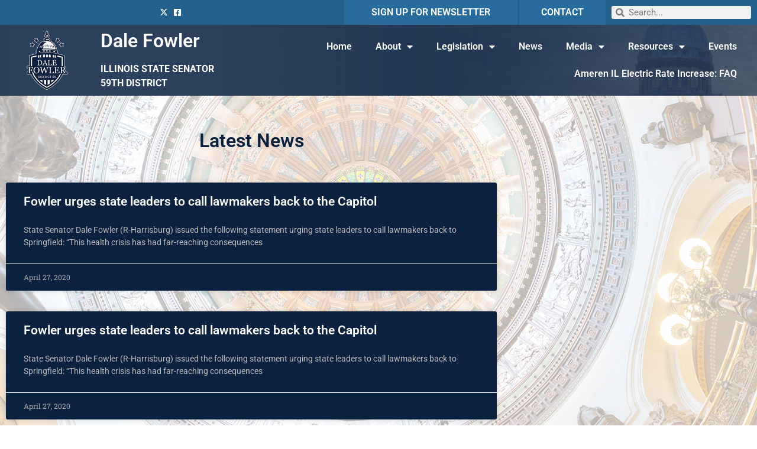

--- FILE ---
content_type: text/html; charset=UTF-8
request_url: https://senatorfowler.com/2020/04/27/
body_size: 16107
content:
<!doctype html>
<html lang="en-US">
<head>
	<meta charset="UTF-8">
	<meta name="viewport" content="width=device-width, initial-scale=1">
	<link rel="profile" href="https://gmpg.org/xfn/11">
	<meta name='robots' content='noindex, follow' />

	<!-- This site is optimized with the Yoast SEO plugin v26.8 - https://yoast.com/product/yoast-seo-wordpress/ -->
	<title>April 27, 2020 - Dale Fowler</title>
	<meta property="og:locale" content="en_US" />
	<meta property="og:type" content="website" />
	<meta property="og:title" content="April 27, 2020 - Dale Fowler" />
	<meta property="og:url" content="https://senatorfowler.com/2020/04/27/" />
	<meta property="og:site_name" content="Dale Fowler" />
	<meta name="twitter:card" content="summary_large_image" />
	<meta name="twitter:site" content="@senatorfowler59" />
	<script type="application/ld+json" class="yoast-schema-graph">{"@context":"https://schema.org","@graph":[{"@type":"CollectionPage","@id":"https://senatorfowler.com/2020/04/27/","url":"https://senatorfowler.com/2020/04/27/","name":"April 27, 2020 - Dale Fowler","isPartOf":{"@id":"https://senatorfowler.com/#website"},"breadcrumb":{"@id":"https://senatorfowler.com/2020/04/27/#breadcrumb"},"inLanguage":"en-US"},{"@type":"BreadcrumbList","@id":"https://senatorfowler.com/2020/04/27/#breadcrumb","itemListElement":[{"@type":"ListItem","position":1,"name":"Home","item":"https://senatorfowler.com/"},{"@type":"ListItem","position":2,"name":"Archives for April 27, 2020"}]},{"@type":"WebSite","@id":"https://senatorfowler.com/#website","url":"https://senatorfowler.com/","name":"Senator Dale Fowler","description":"IL State Senator | District 59","publisher":{"@id":"https://senatorfowler.com/#organization"},"potentialAction":[{"@type":"SearchAction","target":{"@type":"EntryPoint","urlTemplate":"https://senatorfowler.com/?s={search_term_string}"},"query-input":{"@type":"PropertyValueSpecification","valueRequired":true,"valueName":"search_term_string"}}],"inLanguage":"en-US"},{"@type":"Organization","@id":"https://senatorfowler.com/#organization","name":"IL Senate GOP","url":"https://senatorfowler.com/","logo":{"@type":"ImageObject","inLanguage":"en-US","@id":"https://senatorfowler.com/#/schema/logo/image/","url":"https://senatorfowler.com/wp-content/uploads/2021/02/Navy.png","contentUrl":"https://senatorfowler.com/wp-content/uploads/2021/02/Navy.png","width":182,"height":112,"caption":"IL Senate GOP"},"image":{"@id":"https://senatorfowler.com/#/schema/logo/image/"},"sameAs":["https://www.facebook.com/senatorfowler","https://x.com/senatorfowler59"]}]}</script>
	<!-- / Yoast SEO plugin. -->


<link rel='dns-prefetch' href='//www.googletagmanager.com' />
<link rel="alternate" type="application/rss+xml" title="Dale Fowler &raquo; Feed" href="https://senatorfowler.com/feed/" />
<link rel="alternate" type="application/rss+xml" title="Dale Fowler &raquo; Comments Feed" href="https://senatorfowler.com/comments/feed/" />
<style id='wp-img-auto-sizes-contain-inline-css'>
img:is([sizes=auto i],[sizes^="auto," i]){contain-intrinsic-size:3000px 1500px}
/*# sourceURL=wp-img-auto-sizes-contain-inline-css */
</style>
<link rel='stylesheet' id='wp-event-manager-frontend-css' href='https://senatorfowler.com/wp-content/plugins/wp-event-manager/assets/css/frontend.min.css?ver=6.9' media='all' />
<link rel='stylesheet' id='wp-event-manager-jquery-ui-daterangepicker-css' href='https://senatorfowler.com/wp-content/plugins/wp-event-manager/assets/js/jquery-ui-daterangepicker/jquery.comiseo.daterangepicker.css?ver=6.9' media='all' />
<link rel='stylesheet' id='wp-event-manager-jquery-ui-daterangepicker-style-css' href='https://senatorfowler.com/wp-content/plugins/wp-event-manager/assets/js/jquery-ui-daterangepicker/styles.css?ver=6.9' media='all' />
<link rel='stylesheet' id='wp-event-manager-jquery-ui-css-css' href='https://senatorfowler.com/wp-content/plugins/wp-event-manager/assets/js/jquery-ui/jquery-ui.css?ver=6.9' media='all' />
<link rel='stylesheet' id='wp-event-manager-grid-style-css' href='https://senatorfowler.com/wp-content/plugins/wp-event-manager/assets/css/wpem-grid.min.css?ver=6.9' media='all' />
<link rel='stylesheet' id='wp-event-manager-font-style-css' href='https://senatorfowler.com/wp-content/plugins/wp-event-manager/assets/fonts/style.css?ver=6.9' media='all' />
<style id='wp-emoji-styles-inline-css'>

	img.wp-smiley, img.emoji {
		display: inline !important;
		border: none !important;
		box-shadow: none !important;
		height: 1em !important;
		width: 1em !important;
		margin: 0 0.07em !important;
		vertical-align: -0.1em !important;
		background: none !important;
		padding: 0 !important;
	}
/*# sourceURL=wp-emoji-styles-inline-css */
</style>
<link rel='stylesheet' id='wp-block-library-css' href='https://senatorfowler.com/wp-includes/css/dist/block-library/style.min.css?ver=6.9' media='all' />
<style id='classic-theme-styles-inline-css'>
/*! This file is auto-generated */
.wp-block-button__link{color:#fff;background-color:#32373c;border-radius:9999px;box-shadow:none;text-decoration:none;padding:calc(.667em + 2px) calc(1.333em + 2px);font-size:1.125em}.wp-block-file__button{background:#32373c;color:#fff;text-decoration:none}
/*# sourceURL=/wp-includes/css/classic-themes.min.css */
</style>
<style id='global-styles-inline-css'>
:root{--wp--preset--aspect-ratio--square: 1;--wp--preset--aspect-ratio--4-3: 4/3;--wp--preset--aspect-ratio--3-4: 3/4;--wp--preset--aspect-ratio--3-2: 3/2;--wp--preset--aspect-ratio--2-3: 2/3;--wp--preset--aspect-ratio--16-9: 16/9;--wp--preset--aspect-ratio--9-16: 9/16;--wp--preset--color--black: #000000;--wp--preset--color--cyan-bluish-gray: #abb8c3;--wp--preset--color--white: #ffffff;--wp--preset--color--pale-pink: #f78da7;--wp--preset--color--vivid-red: #cf2e2e;--wp--preset--color--luminous-vivid-orange: #ff6900;--wp--preset--color--luminous-vivid-amber: #fcb900;--wp--preset--color--light-green-cyan: #7bdcb5;--wp--preset--color--vivid-green-cyan: #00d084;--wp--preset--color--pale-cyan-blue: #8ed1fc;--wp--preset--color--vivid-cyan-blue: #0693e3;--wp--preset--color--vivid-purple: #9b51e0;--wp--preset--gradient--vivid-cyan-blue-to-vivid-purple: linear-gradient(135deg,rgb(6,147,227) 0%,rgb(155,81,224) 100%);--wp--preset--gradient--light-green-cyan-to-vivid-green-cyan: linear-gradient(135deg,rgb(122,220,180) 0%,rgb(0,208,130) 100%);--wp--preset--gradient--luminous-vivid-amber-to-luminous-vivid-orange: linear-gradient(135deg,rgb(252,185,0) 0%,rgb(255,105,0) 100%);--wp--preset--gradient--luminous-vivid-orange-to-vivid-red: linear-gradient(135deg,rgb(255,105,0) 0%,rgb(207,46,46) 100%);--wp--preset--gradient--very-light-gray-to-cyan-bluish-gray: linear-gradient(135deg,rgb(238,238,238) 0%,rgb(169,184,195) 100%);--wp--preset--gradient--cool-to-warm-spectrum: linear-gradient(135deg,rgb(74,234,220) 0%,rgb(151,120,209) 20%,rgb(207,42,186) 40%,rgb(238,44,130) 60%,rgb(251,105,98) 80%,rgb(254,248,76) 100%);--wp--preset--gradient--blush-light-purple: linear-gradient(135deg,rgb(255,206,236) 0%,rgb(152,150,240) 100%);--wp--preset--gradient--blush-bordeaux: linear-gradient(135deg,rgb(254,205,165) 0%,rgb(254,45,45) 50%,rgb(107,0,62) 100%);--wp--preset--gradient--luminous-dusk: linear-gradient(135deg,rgb(255,203,112) 0%,rgb(199,81,192) 50%,rgb(65,88,208) 100%);--wp--preset--gradient--pale-ocean: linear-gradient(135deg,rgb(255,245,203) 0%,rgb(182,227,212) 50%,rgb(51,167,181) 100%);--wp--preset--gradient--electric-grass: linear-gradient(135deg,rgb(202,248,128) 0%,rgb(113,206,126) 100%);--wp--preset--gradient--midnight: linear-gradient(135deg,rgb(2,3,129) 0%,rgb(40,116,252) 100%);--wp--preset--font-size--small: 13px;--wp--preset--font-size--medium: 20px;--wp--preset--font-size--large: 36px;--wp--preset--font-size--x-large: 42px;--wp--preset--spacing--20: 0.44rem;--wp--preset--spacing--30: 0.67rem;--wp--preset--spacing--40: 1rem;--wp--preset--spacing--50: 1.5rem;--wp--preset--spacing--60: 2.25rem;--wp--preset--spacing--70: 3.38rem;--wp--preset--spacing--80: 5.06rem;--wp--preset--shadow--natural: 6px 6px 9px rgba(0, 0, 0, 0.2);--wp--preset--shadow--deep: 12px 12px 50px rgba(0, 0, 0, 0.4);--wp--preset--shadow--sharp: 6px 6px 0px rgba(0, 0, 0, 0.2);--wp--preset--shadow--outlined: 6px 6px 0px -3px rgb(255, 255, 255), 6px 6px rgb(0, 0, 0);--wp--preset--shadow--crisp: 6px 6px 0px rgb(0, 0, 0);}:where(.is-layout-flex){gap: 0.5em;}:where(.is-layout-grid){gap: 0.5em;}body .is-layout-flex{display: flex;}.is-layout-flex{flex-wrap: wrap;align-items: center;}.is-layout-flex > :is(*, div){margin: 0;}body .is-layout-grid{display: grid;}.is-layout-grid > :is(*, div){margin: 0;}:where(.wp-block-columns.is-layout-flex){gap: 2em;}:where(.wp-block-columns.is-layout-grid){gap: 2em;}:where(.wp-block-post-template.is-layout-flex){gap: 1.25em;}:where(.wp-block-post-template.is-layout-grid){gap: 1.25em;}.has-black-color{color: var(--wp--preset--color--black) !important;}.has-cyan-bluish-gray-color{color: var(--wp--preset--color--cyan-bluish-gray) !important;}.has-white-color{color: var(--wp--preset--color--white) !important;}.has-pale-pink-color{color: var(--wp--preset--color--pale-pink) !important;}.has-vivid-red-color{color: var(--wp--preset--color--vivid-red) !important;}.has-luminous-vivid-orange-color{color: var(--wp--preset--color--luminous-vivid-orange) !important;}.has-luminous-vivid-amber-color{color: var(--wp--preset--color--luminous-vivid-amber) !important;}.has-light-green-cyan-color{color: var(--wp--preset--color--light-green-cyan) !important;}.has-vivid-green-cyan-color{color: var(--wp--preset--color--vivid-green-cyan) !important;}.has-pale-cyan-blue-color{color: var(--wp--preset--color--pale-cyan-blue) !important;}.has-vivid-cyan-blue-color{color: var(--wp--preset--color--vivid-cyan-blue) !important;}.has-vivid-purple-color{color: var(--wp--preset--color--vivid-purple) !important;}.has-black-background-color{background-color: var(--wp--preset--color--black) !important;}.has-cyan-bluish-gray-background-color{background-color: var(--wp--preset--color--cyan-bluish-gray) !important;}.has-white-background-color{background-color: var(--wp--preset--color--white) !important;}.has-pale-pink-background-color{background-color: var(--wp--preset--color--pale-pink) !important;}.has-vivid-red-background-color{background-color: var(--wp--preset--color--vivid-red) !important;}.has-luminous-vivid-orange-background-color{background-color: var(--wp--preset--color--luminous-vivid-orange) !important;}.has-luminous-vivid-amber-background-color{background-color: var(--wp--preset--color--luminous-vivid-amber) !important;}.has-light-green-cyan-background-color{background-color: var(--wp--preset--color--light-green-cyan) !important;}.has-vivid-green-cyan-background-color{background-color: var(--wp--preset--color--vivid-green-cyan) !important;}.has-pale-cyan-blue-background-color{background-color: var(--wp--preset--color--pale-cyan-blue) !important;}.has-vivid-cyan-blue-background-color{background-color: var(--wp--preset--color--vivid-cyan-blue) !important;}.has-vivid-purple-background-color{background-color: var(--wp--preset--color--vivid-purple) !important;}.has-black-border-color{border-color: var(--wp--preset--color--black) !important;}.has-cyan-bluish-gray-border-color{border-color: var(--wp--preset--color--cyan-bluish-gray) !important;}.has-white-border-color{border-color: var(--wp--preset--color--white) !important;}.has-pale-pink-border-color{border-color: var(--wp--preset--color--pale-pink) !important;}.has-vivid-red-border-color{border-color: var(--wp--preset--color--vivid-red) !important;}.has-luminous-vivid-orange-border-color{border-color: var(--wp--preset--color--luminous-vivid-orange) !important;}.has-luminous-vivid-amber-border-color{border-color: var(--wp--preset--color--luminous-vivid-amber) !important;}.has-light-green-cyan-border-color{border-color: var(--wp--preset--color--light-green-cyan) !important;}.has-vivid-green-cyan-border-color{border-color: var(--wp--preset--color--vivid-green-cyan) !important;}.has-pale-cyan-blue-border-color{border-color: var(--wp--preset--color--pale-cyan-blue) !important;}.has-vivid-cyan-blue-border-color{border-color: var(--wp--preset--color--vivid-cyan-blue) !important;}.has-vivid-purple-border-color{border-color: var(--wp--preset--color--vivid-purple) !important;}.has-vivid-cyan-blue-to-vivid-purple-gradient-background{background: var(--wp--preset--gradient--vivid-cyan-blue-to-vivid-purple) !important;}.has-light-green-cyan-to-vivid-green-cyan-gradient-background{background: var(--wp--preset--gradient--light-green-cyan-to-vivid-green-cyan) !important;}.has-luminous-vivid-amber-to-luminous-vivid-orange-gradient-background{background: var(--wp--preset--gradient--luminous-vivid-amber-to-luminous-vivid-orange) !important;}.has-luminous-vivid-orange-to-vivid-red-gradient-background{background: var(--wp--preset--gradient--luminous-vivid-orange-to-vivid-red) !important;}.has-very-light-gray-to-cyan-bluish-gray-gradient-background{background: var(--wp--preset--gradient--very-light-gray-to-cyan-bluish-gray) !important;}.has-cool-to-warm-spectrum-gradient-background{background: var(--wp--preset--gradient--cool-to-warm-spectrum) !important;}.has-blush-light-purple-gradient-background{background: var(--wp--preset--gradient--blush-light-purple) !important;}.has-blush-bordeaux-gradient-background{background: var(--wp--preset--gradient--blush-bordeaux) !important;}.has-luminous-dusk-gradient-background{background: var(--wp--preset--gradient--luminous-dusk) !important;}.has-pale-ocean-gradient-background{background: var(--wp--preset--gradient--pale-ocean) !important;}.has-electric-grass-gradient-background{background: var(--wp--preset--gradient--electric-grass) !important;}.has-midnight-gradient-background{background: var(--wp--preset--gradient--midnight) !important;}.has-small-font-size{font-size: var(--wp--preset--font-size--small) !important;}.has-medium-font-size{font-size: var(--wp--preset--font-size--medium) !important;}.has-large-font-size{font-size: var(--wp--preset--font-size--large) !important;}.has-x-large-font-size{font-size: var(--wp--preset--font-size--x-large) !important;}
:where(.wp-block-post-template.is-layout-flex){gap: 1.25em;}:where(.wp-block-post-template.is-layout-grid){gap: 1.25em;}
:where(.wp-block-term-template.is-layout-flex){gap: 1.25em;}:where(.wp-block-term-template.is-layout-grid){gap: 1.25em;}
:where(.wp-block-columns.is-layout-flex){gap: 2em;}:where(.wp-block-columns.is-layout-grid){gap: 2em;}
:root :where(.wp-block-pullquote){font-size: 1.5em;line-height: 1.6;}
/*# sourceURL=global-styles-inline-css */
</style>
<link rel='stylesheet' id='wp-event-manager-jquery-timepicker-css-css' href='https://senatorfowler.com/wp-content/plugins/wp-event-manager/assets/js/jquery-timepicker/jquery.timepicker.min.css?ver=6.9' media='all' />
<link rel='stylesheet' id='hello-elementor-css' href='https://senatorfowler.com/wp-content/themes/hello-elementor/style.min.css?ver=3.0.2' media='all' />
<link rel='stylesheet' id='hello-elementor-theme-style-css' href='https://senatorfowler.com/wp-content/themes/hello-elementor/theme.min.css?ver=3.0.2' media='all' />
<link rel='stylesheet' id='hello-elementor-header-footer-css' href='https://senatorfowler.com/wp-content/themes/hello-elementor/header-footer.min.css?ver=3.0.2' media='all' />
<link rel='stylesheet' id='elementor-frontend-css' href='https://senatorfowler.com/wp-content/plugins/elementor/assets/css/frontend.min.css?ver=3.34.2' media='all' />
<link rel='stylesheet' id='widget-icon-list-css' href='https://senatorfowler.com/wp-content/plugins/elementor/assets/css/widget-icon-list.min.css?ver=3.34.2' media='all' />
<link rel='stylesheet' id='widget-heading-css' href='https://senatorfowler.com/wp-content/plugins/elementor/assets/css/widget-heading.min.css?ver=3.34.2' media='all' />
<link rel='stylesheet' id='widget-search-form-css' href='https://senatorfowler.com/wp-content/plugins/elementor-pro/assets/css/widget-search-form.min.css?ver=3.34.0' media='all' />
<link rel='stylesheet' id='elementor-icons-shared-0-css' href='https://senatorfowler.com/wp-content/plugins/elementor/assets/lib/font-awesome/css/fontawesome.min.css?ver=5.15.3' media='all' />
<link rel='stylesheet' id='elementor-icons-fa-solid-css' href='https://senatorfowler.com/wp-content/plugins/elementor/assets/lib/font-awesome/css/solid.min.css?ver=5.15.3' media='all' />
<link rel='stylesheet' id='widget-image-css' href='https://senatorfowler.com/wp-content/plugins/elementor/assets/css/widget-image.min.css?ver=3.34.2' media='all' />
<link rel='stylesheet' id='widget-nav-menu-css' href='https://senatorfowler.com/wp-content/plugins/elementor-pro/assets/css/widget-nav-menu.min.css?ver=3.34.0' media='all' />
<link rel='stylesheet' id='widget-spacer-css' href='https://senatorfowler.com/wp-content/plugins/elementor/assets/css/widget-spacer.min.css?ver=3.34.2' media='all' />
<link rel='stylesheet' id='widget-posts-css' href='https://senatorfowler.com/wp-content/plugins/elementor-pro/assets/css/widget-posts.min.css?ver=3.34.0' media='all' />
<link rel='stylesheet' id='e-popup-css' href='https://senatorfowler.com/wp-content/plugins/elementor-pro/assets/css/conditionals/popup.min.css?ver=3.34.0' media='all' />
<link rel='stylesheet' id='elementor-icons-css' href='https://senatorfowler.com/wp-content/plugins/elementor/assets/lib/eicons/css/elementor-icons.min.css?ver=5.46.0' media='all' />
<link rel='stylesheet' id='elementor-post-10-css' href='https://senatorfowler.com/wp-content/uploads/elementor/css/post-10.css?ver=1768958336' media='all' />
<link rel='stylesheet' id='elementor-post-8-css' href='https://senatorfowler.com/wp-content/uploads/elementor/css/post-8.css?ver=1768958336' media='all' />
<link rel='stylesheet' id='elementor-post-67-css' href='https://senatorfowler.com/wp-content/uploads/elementor/css/post-67.css?ver=1768958337' media='all' />
<link rel='stylesheet' id='elementor-post-38-css' href='https://senatorfowler.com/wp-content/uploads/elementor/css/post-38.css?ver=1768958350' media='all' />
<link rel='stylesheet' id='elementor-post-256-css' href='https://senatorfowler.com/wp-content/uploads/elementor/css/post-256.css?ver=1768958337' media='all' />
<link rel='stylesheet' id='style_login_widget-css' href='https://senatorfowler.com/wp-content/plugins/miniorange-login-with-eve-online-google-facebook/css/style_login_widget.min.css?ver=6.26.17' media='all' />
<link rel='stylesheet' id='__EPYT__style-css' href='https://senatorfowler.com/wp-content/plugins/youtube-embed-plus/styles/ytprefs.min.css?ver=14.2.4' media='all' />
<style id='__EPYT__style-inline-css'>

                .epyt-gallery-thumb {
                        width: 33.333%;
                }
                
/*# sourceURL=__EPYT__style-inline-css */
</style>
<link rel='stylesheet' id='elementor-gf-local-roboto-css' href='https://senatorfowler.com/wp-content/uploads/elementor/google-fonts/css/roboto.css?ver=1742260745' media='all' />
<link rel='stylesheet' id='elementor-gf-local-robotoslab-css' href='https://senatorfowler.com/wp-content/uploads/elementor/google-fonts/css/robotoslab.css?ver=1742260747' media='all' />
<link rel='stylesheet' id='elementor-icons-fa-brands-css' href='https://senatorfowler.com/wp-content/plugins/elementor/assets/lib/font-awesome/css/brands.min.css?ver=5.15.3' media='all' />
<script src="https://senatorfowler.com/wp-includes/js/jquery/jquery.min.js?ver=3.7.1" id="jquery-core-js"></script>
<script src="https://senatorfowler.com/wp-includes/js/jquery/jquery-migrate.min.js?ver=3.4.1" id="jquery-migrate-js"></script>

<!-- Google tag (gtag.js) snippet added by Site Kit -->
<!-- Google Analytics snippet added by Site Kit -->
<script src="https://www.googletagmanager.com/gtag/js?id=G-64JQM6G006" id="google_gtagjs-js" async></script>
<script id="google_gtagjs-js-after">
window.dataLayer = window.dataLayer || [];function gtag(){dataLayer.push(arguments);}
gtag("set","linker",{"domains":["senatorfowler.com"]});
gtag("js", new Date());
gtag("set", "developer_id.dZTNiMT", true);
gtag("config", "G-64JQM6G006");
//# sourceURL=google_gtagjs-js-after
</script>
<script id="__ytprefs__-js-extra">
var _EPYT_ = {"ajaxurl":"https://senatorfowler.com/wp-admin/admin-ajax.php","security":"1a0777e13f","gallery_scrolloffset":"20","eppathtoscripts":"https://senatorfowler.com/wp-content/plugins/youtube-embed-plus/scripts/","eppath":"https://senatorfowler.com/wp-content/plugins/youtube-embed-plus/","epresponsiveselector":"[\"iframe.__youtube_prefs_widget__\"]","epdovol":"1","version":"14.2.4","evselector":"iframe.__youtube_prefs__[src], iframe[src*=\"youtube.com/embed/\"], iframe[src*=\"youtube-nocookie.com/embed/\"]","ajax_compat":"","maxres_facade":"eager","ytapi_load":"light","pause_others":"","stopMobileBuffer":"1","facade_mode":"","not_live_on_channel":""};
//# sourceURL=__ytprefs__-js-extra
</script>
<script src="https://senatorfowler.com/wp-content/plugins/youtube-embed-plus/scripts/ytprefs.min.js?ver=14.2.4" id="__ytprefs__-js"></script>
<link rel="https://api.w.org/" href="https://senatorfowler.com/wp-json/" /><link rel="EditURI" type="application/rsd+xml" title="RSD" href="https://senatorfowler.com/xmlrpc.php?rsd" />
<meta name="generator" content="WordPress 6.9" />
<meta name="generator" content="Site Kit by Google 1.170.0" /><meta name="generator" content="Elementor 3.34.2; features: additional_custom_breakpoints; settings: css_print_method-external, google_font-enabled, font_display-auto">
			<style>
				.e-con.e-parent:nth-of-type(n+4):not(.e-lazyloaded):not(.e-no-lazyload),
				.e-con.e-parent:nth-of-type(n+4):not(.e-lazyloaded):not(.e-no-lazyload) * {
					background-image: none !important;
				}
				@media screen and (max-height: 1024px) {
					.e-con.e-parent:nth-of-type(n+3):not(.e-lazyloaded):not(.e-no-lazyload),
					.e-con.e-parent:nth-of-type(n+3):not(.e-lazyloaded):not(.e-no-lazyload) * {
						background-image: none !important;
					}
				}
				@media screen and (max-height: 640px) {
					.e-con.e-parent:nth-of-type(n+2):not(.e-lazyloaded):not(.e-no-lazyload),
					.e-con.e-parent:nth-of-type(n+2):not(.e-lazyloaded):not(.e-no-lazyload) * {
						background-image: none !important;
					}
				}
			</style>
			<style type="text/css">.blue-message {
    background-color: #3399ff;
    color: #ffffff;
    text-shadow: none;
    font-size: 16px;
    line-height: 24px;
    padding: 10px;
    padding-top: 10px;
    padding-right: 10px;
    padding-bottom: 10px;
    padding-left: 10px;
}.green-message {
    background-color: #8cc14c;
    color: #ffffff;
    text-shadow: none;
    font-size: 16px;
    line-height: 24px;
    padding: 10px;
    padding-top: 10px;
    padding-right: 10px;
    padding-bottom: 10px;
    padding-left: 10px;
}.orange-message {
    background-color: #faa732;
    color: #ffffff;
    text-shadow: none;
    font-size: 16px;
    line-height: 24px;
    padding: 10px;
    padding-top: 10px;
    padding-right: 10px;
    padding-bottom: 10px;
    padding-left: 10px;
}.red-message {
    background-color: #da4d31;
    color: #ffffff;
    text-shadow: none;
    font-size: 16px;
    line-height: 24px;
    padding: 10px;
    padding-top: 10px;
    padding-right: 10px;
    padding-bottom: 10px;
    padding-left: 10px;
}.grey-message {
    background-color: #53555c;
    color: #ffffff;
    text-shadow: none;
    font-size: 16px;
    line-height: 24px;
    padding: 10px;
    padding-top: 10px;
    padding-right: 10px;
    padding-bottom: 10px;
    padding-left: 10px;
}.left-block {
    background: radial-gradient(ellipse at center center, #ffffff 0%, #f2f2f2 100%);
    color: #8b8e97;
    padding: 10px;
    padding-top: 10px;
    padding-right: 10px;
    padding-bottom: 10px;
    padding-left: 10px;
    margin: 10px;
    margin-top: 10px;
    margin-right: 10px;
    margin-bottom: 10px;
    margin-left: 10px;
    float: left;
}.right-block {
    background: radial-gradient(ellipse at center center, #ffffff 0%, #f2f2f2 100%);
    color: #8b8e97;
    padding: 10px;
    padding-top: 10px;
    padding-right: 10px;
    padding-bottom: 10px;
    padding-left: 10px;
    margin: 10px;
    margin-top: 10px;
    margin-right: 10px;
    margin-bottom: 10px;
    margin-left: 10px;
    float: right;
}.blockquotes {
    background-color: none;
    border-left: 5px solid #f1f1f1;
    color: #8B8E97;
    font-size: 16px;
    font-style: italic;
    line-height: 22px;
    padding-left: 15px;
    padding: 10px;
    padding-top: 10px;
    padding-right: 10px;
    padding-bottom: 10px;
    width: 60%;
    float: left;
}</style><link rel="icon" href="https://senatorfowler.com/wp-content/uploads/2021/02/cropped-Navy-32x32.png" sizes="32x32" />
<link rel="icon" href="https://senatorfowler.com/wp-content/uploads/2021/02/cropped-Navy-192x192.png" sizes="192x192" />
<link rel="apple-touch-icon" href="https://senatorfowler.com/wp-content/uploads/2021/02/cropped-Navy-180x180.png" />
<meta name="msapplication-TileImage" content="https://senatorfowler.com/wp-content/uploads/2021/02/cropped-Navy-270x270.png" />
</head>
<body class="archive date wp-theme-hello-elementor hello-elementor elementor-page-38 elementor-default elementor-template-full-width elementor-kit-10">


<a class="skip-link screen-reader-text" href="#content">Skip to content</a>

		<header data-elementor-type="header" data-elementor-id="8" class="elementor elementor-8 elementor-location-header" data-elementor-post-type="elementor_library">
					<section class="elementor-section elementor-top-section elementor-element elementor-element-89b091f elementor-section-full_width elementor-section-content-middle elementor-hidden-tablet elementor-hidden-phone elementor-section-height-default elementor-section-height-default" data-id="89b091f" data-element_type="section" data-settings="{&quot;background_background&quot;:&quot;classic&quot;}">
						<div class="elementor-container elementor-column-gap-default">
					<div class="elementor-column elementor-col-20 elementor-top-column elementor-element elementor-element-533e385" data-id="533e385" data-element_type="column">
			<div class="elementor-widget-wrap">
							</div>
		</div>
				<div class="elementor-column elementor-col-20 elementor-top-column elementor-element elementor-element-cbfa842" data-id="cbfa842" data-element_type="column">
			<div class="elementor-widget-wrap elementor-element-populated">
						<div class="elementor-element elementor-element-17aad11 elementor-icon-list--layout-inline elementor-align-end elementor-list-item-link-full_width elementor-widget elementor-widget-icon-list" data-id="17aad11" data-element_type="widget" data-widget_type="icon-list.default">
				<div class="elementor-widget-container">
							<ul class="elementor-icon-list-items elementor-inline-items">
							<li class="elementor-icon-list-item elementor-inline-item">
											<a href="https://twitter.com/senatorfowler59" target="_blank">

												<span class="elementor-icon-list-icon">
							<i aria-hidden="true" class="fab fa-x-twitter"></i>						</span>
										<span class="elementor-icon-list-text"></span>
											</a>
									</li>
								<li class="elementor-icon-list-item elementor-inline-item">
											<a href="https://www.facebook.com/senatorfowler" target="_blank">

												<span class="elementor-icon-list-icon">
							<i aria-hidden="true" class="fab fa-facebook-square"></i>						</span>
										<span class="elementor-icon-list-text"></span>
											</a>
									</li>
						</ul>
						</div>
				</div>
					</div>
		</div>
				<div class="elementor-column elementor-col-20 elementor-top-column elementor-element elementor-element-8de4c4a" data-id="8de4c4a" data-element_type="column" data-settings="{&quot;background_background&quot;:&quot;classic&quot;}">
			<div class="elementor-widget-wrap elementor-element-populated">
						<div class="elementor-element elementor-element-f4d770d elementor-widget elementor-widget-heading" data-id="f4d770d" data-element_type="widget" data-widget_type="heading.default">
				<div class="elementor-widget-container">
					<h6 class="elementor-heading-title elementor-size-default"><a href="/enews">SIGN UP FOR NEWSLETTER</a></h6>				</div>
				</div>
					</div>
		</div>
				<div class="elementor-column elementor-col-20 elementor-top-column elementor-element elementor-element-086bc76" data-id="086bc76" data-element_type="column" data-settings="{&quot;background_background&quot;:&quot;classic&quot;}">
			<div class="elementor-widget-wrap elementor-element-populated">
						<div class="elementor-element elementor-element-c0bb610 elementor-widget elementor-widget-heading" data-id="c0bb610" data-element_type="widget" data-widget_type="heading.default">
				<div class="elementor-widget-container">
					<h6 class="elementor-heading-title elementor-size-default"><a href="/contact">CONTACT</a></h6>				</div>
				</div>
					</div>
		</div>
				<div class="elementor-column elementor-col-20 elementor-top-column elementor-element elementor-element-a7ca07b" data-id="a7ca07b" data-element_type="column">
			<div class="elementor-widget-wrap elementor-element-populated">
						<div class="elementor-element elementor-element-395c48d elementor-search-form--skin-minimal elementor-widget elementor-widget-search-form" data-id="395c48d" data-element_type="widget" data-settings="{&quot;skin&quot;:&quot;minimal&quot;}" data-widget_type="search-form.default">
				<div class="elementor-widget-container">
							<search role="search">
			<form class="elementor-search-form" action="https://senatorfowler.com" method="get">
												<div class="elementor-search-form__container">
					<label class="elementor-screen-only" for="elementor-search-form-395c48d">Search</label>

											<div class="elementor-search-form__icon">
							<i aria-hidden="true" class="fas fa-search"></i>							<span class="elementor-screen-only">Search</span>
						</div>
					
					<input id="elementor-search-form-395c48d" placeholder="Search..." class="elementor-search-form__input" type="search" name="s" value="">
					
					
									</div>
			</form>
		</search>
						</div>
				</div>
					</div>
		</div>
					</div>
		</section>
				<section class="elementor-section elementor-top-section elementor-element elementor-element-e8a1f5e elementor-section-full_width elementor-section-content-middle elementor-hidden-tablet elementor-hidden-phone elementor-section-height-default elementor-section-height-default" data-id="e8a1f5e" data-element_type="section" data-settings="{&quot;background_background&quot;:&quot;classic&quot;}">
							<div class="elementor-background-overlay"></div>
							<div class="elementor-container elementor-column-gap-default">
					<div class="elementor-column elementor-col-33 elementor-top-column elementor-element elementor-element-8326ef4" data-id="8326ef4" data-element_type="column">
			<div class="elementor-widget-wrap elementor-element-populated">
						<div class="elementor-element elementor-element-66764a1 elementor-widget elementor-widget-image" data-id="66764a1" data-element_type="widget" data-widget_type="image.default">
				<div class="elementor-widget-container">
																<a href="https://senatorfowler.com/">
							<img src="https://senatorfowler.com/wp-content/uploads/elementor/thumbs/Dale-Fowler-Logo@1920x-pzl7vfnb0mljkkjrx21j1jmfjlgwk1rrsyx3qxjqaw.png" title="Dale-Fowler-Logo@1920x" alt="Dale-Fowler-Logo@1920x" loading="lazy" />								</a>
															</div>
				</div>
					</div>
		</div>
				<div class="elementor-column elementor-col-33 elementor-top-column elementor-element elementor-element-11dbf02" data-id="11dbf02" data-element_type="column">
			<div class="elementor-widget-wrap elementor-element-populated">
						<div class="elementor-element elementor-element-b2431cc elementor-widget elementor-widget-theme-site-title elementor-widget-heading" data-id="b2431cc" data-element_type="widget" data-widget_type="theme-site-title.default">
				<div class="elementor-widget-container">
					<h2 class="elementor-heading-title elementor-size-default"><a href="https://senatorfowler.com">Dale Fowler</a></h2>				</div>
				</div>
				<div class="elementor-element elementor-element-60458ac elementor-widget elementor-widget-text-editor" data-id="60458ac" data-element_type="widget" data-widget_type="text-editor.default">
				<div class="elementor-widget-container">
									<p><strong>ILLINOIS STATE SENATOR</strong><br /><strong>59TH DISTRICT</strong></p>								</div>
				</div>
					</div>
		</div>
				<div class="elementor-column elementor-col-33 elementor-top-column elementor-element elementor-element-a55f55a" data-id="a55f55a" data-element_type="column">
			<div class="elementor-widget-wrap elementor-element-populated">
						<div class="elementor-element elementor-element-740a15e elementor-nav-menu__align-end elementor-nav-menu--dropdown-tablet elementor-nav-menu__text-align-aside elementor-nav-menu--toggle elementor-nav-menu--burger elementor-widget elementor-widget-nav-menu" data-id="740a15e" data-element_type="widget" data-settings="{&quot;layout&quot;:&quot;horizontal&quot;,&quot;submenu_icon&quot;:{&quot;value&quot;:&quot;&lt;i class=\&quot;fas fa-caret-down\&quot; aria-hidden=\&quot;true\&quot;&gt;&lt;\/i&gt;&quot;,&quot;library&quot;:&quot;fa-solid&quot;},&quot;toggle&quot;:&quot;burger&quot;}" data-widget_type="nav-menu.default">
				<div class="elementor-widget-container">
								<nav aria-label="Menu" class="elementor-nav-menu--main elementor-nav-menu__container elementor-nav-menu--layout-horizontal e--pointer-underline e--animation-fade">
				<ul id="menu-1-740a15e" class="elementor-nav-menu"><li class="menu-item menu-item-type-custom menu-item-object-custom menu-item-home menu-item-21"><a href="https://senatorfowler.com/" class="elementor-item">Home</a></li>
<li class="menu-item menu-item-type-custom menu-item-object-custom menu-item-has-children menu-item-300"><a href="#" class="elementor-item elementor-item-anchor">About</a>
<ul class="sub-menu elementor-nav-menu--dropdown">
	<li class="menu-item menu-item-type-post_type menu-item-object-page menu-item-301"><a href="https://senatorfowler.com/welcome/" class="elementor-sub-item">Welcome</a></li>
	<li class="menu-item menu-item-type-post_type menu-item-object-page menu-item-310"><a href="https://senatorfowler.com/biography/" class="elementor-sub-item">Biography</a></li>
	<li class="menu-item menu-item-type-post_type menu-item-object-page menu-item-227"><a href="https://senatorfowler.com/district/" class="elementor-sub-item">District Map and Information</a></li>
</ul>
</li>
<li class="menu-item menu-item-type-custom menu-item-object-custom menu-item-has-children menu-item-242"><a target="_blank" href="https://ilga.gov/senate/SenatorBills.asp?MemberID=2483&#038;GA=100" class="elementor-item">Legislation</a>
<ul class="sub-menu elementor-nav-menu--dropdown">
	<li class="menu-item menu-item-type-custom menu-item-object-custom menu-item-245"><a target="_blank" href="http://ilga.gov/" class="elementor-sub-item">General Assembly Website</a></li>
	<li class="menu-item menu-item-type-custom menu-item-object-custom menu-item-243"><a target="_blank" href="https://www.ilga.gov/senate/SenatorBills.asp?MemberID=3102" class="elementor-sub-item">Sponsored Bills</a></li>
	<li class="menu-item menu-item-type-custom menu-item-object-custom menu-item-244"><a target="_blank" href="https://www.ilga.gov/senate/SenCommittees.asp?MemberID=3102&#038;GA=103" class="elementor-sub-item">Committees</a></li>
</ul>
</li>
<li class="menu-item menu-item-type-taxonomy menu-item-object-category menu-item-41"><a href="https://senatorfowler.com/category/news/" class="elementor-item">News</a></li>
<li class="menu-item menu-item-type-custom menu-item-object-custom menu-item-has-children menu-item-601"><a href="#" class="elementor-item elementor-item-anchor">Media</a>
<ul class="sub-menu elementor-nav-menu--dropdown">
	<li class="menu-item menu-item-type-post_type menu-item-object-page menu-item-1245"><a href="https://senatorfowler.com/photo-gallery/" class="elementor-sub-item">Photo Gallery</a></li>
	<li class="menu-item menu-item-type-post_type menu-item-object-page menu-item-2846"><a href="https://senatorfowler.com/newsletters/" class="elementor-sub-item">Newsletters</a></li>
	<li class="menu-item menu-item-type-post_type menu-item-object-page menu-item-644"><a href="https://senatorfowler.com/videos/" class="elementor-sub-item">Videos</a></li>
	<li class="menu-item menu-item-type-post_type menu-item-object-page menu-item-602"><a href="https://senatorfowler.com/southern-illinois-treasures/" class="elementor-sub-item">Southern Illinois Treasures</a></li>
</ul>
</li>
<li class="menu-item menu-item-type-custom menu-item-object-custom menu-item-has-children menu-item-228"><a href="#" class="elementor-item elementor-item-anchor">Resources</a>
<ul class="sub-menu elementor-nav-menu--dropdown">
	<li class="menu-item menu-item-type-post_type menu-item-object-page menu-item-4062"><a href="https://senatorfowler.com/sen-fowlers-agricultural-survey/" class="elementor-sub-item">Sen. Fowler’s Agricultural Survey</a></li>
	<li class="menu-item menu-item-type-custom menu-item-object-custom menu-item-230"><a target="_blank" href="https://www2.illinois.gov/" class="elementor-sub-item">Official Illinois Website</a></li>
	<li class="menu-item menu-item-type-custom menu-item-object-custom menu-item-604"><a target="_blank" href="https://www2.illinois.gov/dnr/recreation/Pages/default.aspx" class="elementor-sub-item">State Parks</a></li>
	<li class="menu-item menu-item-type-custom menu-item-object-custom menu-item-605"><a href="https://www.ilsos.gov/facilityfinder/facility" class="elementor-sub-item">Locate Driver&#8217;s License Facilities</a></li>
	<li class="menu-item menu-item-type-custom menu-item-object-custom menu-item-606"><a target="_blank" href="https://www.gettingaroundillinois.com/" class="elementor-sub-item">Road Conditions</a></li>
	<li class="menu-item menu-item-type-custom menu-item-object-custom menu-item-607"><a target="_blank" href="https://ova.elections.il.gov/" class="elementor-sub-item">Register to Vote</a></li>
	<li class="menu-item menu-item-type-post_type menu-item-object-page menu-item-333"><a href="https://senatorfowler.com/state-government-resources/" class="elementor-sub-item">State Government Resources</a></li>
	<li class="menu-item menu-item-type-post_type menu-item-object-page menu-item-629"><a href="https://senatorfowler.com/southern-illinois-tourism-resources/" class="elementor-sub-item">Southern Illinois Tourism Resources</a></li>
	<li class="menu-item menu-item-type-custom menu-item-object-custom menu-item-608"><a target="_blank" href="https://mytax.illinois.gov/_/" class="elementor-sub-item">Check for State Tax Refund</a></li>
	<li class="menu-item menu-item-type-custom menu-item-object-custom menu-item-609"><a target="_blank" href="https://icash.illinois.gov/" class="elementor-sub-item">iCash Unclaimed Property</a></li>
	<li class="menu-item menu-item-type-custom menu-item-object-custom menu-item-610"><a href="https://www.dnr.illinois.gov/recreation/Pages/default.aspx" class="elementor-sub-item">Recreational Activities</a></li>
	<li class="menu-item menu-item-type-post_type menu-item-object-page menu-item-241"><a href="https://senatorfowler.com/veterans-resources/" class="elementor-sub-item">Veterans Resources</a></li>
	<li class="menu-item menu-item-type-post_type menu-item-object-page menu-item-346"><a href="https://senatorfowler.com/scholarship-assistance/" class="elementor-sub-item">Scholarship Assistance</a></li>
	<li class="menu-item menu-item-type-post_type menu-item-object-page menu-item-353"><a href="https://senatorfowler.com/how-a-bill-becomes-a-law/" class="elementor-sub-item">How a Bill Becomes a Law</a></li>
	<li class="menu-item menu-item-type-custom menu-item-object-custom menu-item-4020"><a href="https://senatorfowler.com/wp-content/uploads/2024/06/Southern-DCEO-Grant-Opportunities-2.pdf" class="elementor-sub-item">Southern Illinois DCEO Grant Opportunities</a></li>
</ul>
</li>
<li class="menu-item menu-item-type-post_type menu-item-object-page menu-item-2930"><a href="https://senatorfowler.com/events-2/" class="elementor-item">Events</a></li>
<li class="menu-item menu-item-type-post_type menu-item-object-page menu-item-5707"><a href="https://senatorfowler.com/ameren-electric-rate-increase-frequently-asked-questions/" class="elementor-item">Ameren IL Electric Rate Increase: FAQ</a></li>
</ul>			</nav>
					<div class="elementor-menu-toggle" role="button" tabindex="0" aria-label="Menu Toggle" aria-expanded="false">
			<i aria-hidden="true" role="presentation" class="elementor-menu-toggle__icon--open eicon-menu-bar"></i><i aria-hidden="true" role="presentation" class="elementor-menu-toggle__icon--close eicon-close"></i>		</div>
					<nav class="elementor-nav-menu--dropdown elementor-nav-menu__container" aria-hidden="true">
				<ul id="menu-2-740a15e" class="elementor-nav-menu"><li class="menu-item menu-item-type-custom menu-item-object-custom menu-item-home menu-item-21"><a href="https://senatorfowler.com/" class="elementor-item" tabindex="-1">Home</a></li>
<li class="menu-item menu-item-type-custom menu-item-object-custom menu-item-has-children menu-item-300"><a href="#" class="elementor-item elementor-item-anchor" tabindex="-1">About</a>
<ul class="sub-menu elementor-nav-menu--dropdown">
	<li class="menu-item menu-item-type-post_type menu-item-object-page menu-item-301"><a href="https://senatorfowler.com/welcome/" class="elementor-sub-item" tabindex="-1">Welcome</a></li>
	<li class="menu-item menu-item-type-post_type menu-item-object-page menu-item-310"><a href="https://senatorfowler.com/biography/" class="elementor-sub-item" tabindex="-1">Biography</a></li>
	<li class="menu-item menu-item-type-post_type menu-item-object-page menu-item-227"><a href="https://senatorfowler.com/district/" class="elementor-sub-item" tabindex="-1">District Map and Information</a></li>
</ul>
</li>
<li class="menu-item menu-item-type-custom menu-item-object-custom menu-item-has-children menu-item-242"><a target="_blank" href="https://ilga.gov/senate/SenatorBills.asp?MemberID=2483&#038;GA=100" class="elementor-item" tabindex="-1">Legislation</a>
<ul class="sub-menu elementor-nav-menu--dropdown">
	<li class="menu-item menu-item-type-custom menu-item-object-custom menu-item-245"><a target="_blank" href="http://ilga.gov/" class="elementor-sub-item" tabindex="-1">General Assembly Website</a></li>
	<li class="menu-item menu-item-type-custom menu-item-object-custom menu-item-243"><a target="_blank" href="https://www.ilga.gov/senate/SenatorBills.asp?MemberID=3102" class="elementor-sub-item" tabindex="-1">Sponsored Bills</a></li>
	<li class="menu-item menu-item-type-custom menu-item-object-custom menu-item-244"><a target="_blank" href="https://www.ilga.gov/senate/SenCommittees.asp?MemberID=3102&#038;GA=103" class="elementor-sub-item" tabindex="-1">Committees</a></li>
</ul>
</li>
<li class="menu-item menu-item-type-taxonomy menu-item-object-category menu-item-41"><a href="https://senatorfowler.com/category/news/" class="elementor-item" tabindex="-1">News</a></li>
<li class="menu-item menu-item-type-custom menu-item-object-custom menu-item-has-children menu-item-601"><a href="#" class="elementor-item elementor-item-anchor" tabindex="-1">Media</a>
<ul class="sub-menu elementor-nav-menu--dropdown">
	<li class="menu-item menu-item-type-post_type menu-item-object-page menu-item-1245"><a href="https://senatorfowler.com/photo-gallery/" class="elementor-sub-item" tabindex="-1">Photo Gallery</a></li>
	<li class="menu-item menu-item-type-post_type menu-item-object-page menu-item-2846"><a href="https://senatorfowler.com/newsletters/" class="elementor-sub-item" tabindex="-1">Newsletters</a></li>
	<li class="menu-item menu-item-type-post_type menu-item-object-page menu-item-644"><a href="https://senatorfowler.com/videos/" class="elementor-sub-item" tabindex="-1">Videos</a></li>
	<li class="menu-item menu-item-type-post_type menu-item-object-page menu-item-602"><a href="https://senatorfowler.com/southern-illinois-treasures/" class="elementor-sub-item" tabindex="-1">Southern Illinois Treasures</a></li>
</ul>
</li>
<li class="menu-item menu-item-type-custom menu-item-object-custom menu-item-has-children menu-item-228"><a href="#" class="elementor-item elementor-item-anchor" tabindex="-1">Resources</a>
<ul class="sub-menu elementor-nav-menu--dropdown">
	<li class="menu-item menu-item-type-post_type menu-item-object-page menu-item-4062"><a href="https://senatorfowler.com/sen-fowlers-agricultural-survey/" class="elementor-sub-item" tabindex="-1">Sen. Fowler’s Agricultural Survey</a></li>
	<li class="menu-item menu-item-type-custom menu-item-object-custom menu-item-230"><a target="_blank" href="https://www2.illinois.gov/" class="elementor-sub-item" tabindex="-1">Official Illinois Website</a></li>
	<li class="menu-item menu-item-type-custom menu-item-object-custom menu-item-604"><a target="_blank" href="https://www2.illinois.gov/dnr/recreation/Pages/default.aspx" class="elementor-sub-item" tabindex="-1">State Parks</a></li>
	<li class="menu-item menu-item-type-custom menu-item-object-custom menu-item-605"><a href="https://www.ilsos.gov/facilityfinder/facility" class="elementor-sub-item" tabindex="-1">Locate Driver&#8217;s License Facilities</a></li>
	<li class="menu-item menu-item-type-custom menu-item-object-custom menu-item-606"><a target="_blank" href="https://www.gettingaroundillinois.com/" class="elementor-sub-item" tabindex="-1">Road Conditions</a></li>
	<li class="menu-item menu-item-type-custom menu-item-object-custom menu-item-607"><a target="_blank" href="https://ova.elections.il.gov/" class="elementor-sub-item" tabindex="-1">Register to Vote</a></li>
	<li class="menu-item menu-item-type-post_type menu-item-object-page menu-item-333"><a href="https://senatorfowler.com/state-government-resources/" class="elementor-sub-item" tabindex="-1">State Government Resources</a></li>
	<li class="menu-item menu-item-type-post_type menu-item-object-page menu-item-629"><a href="https://senatorfowler.com/southern-illinois-tourism-resources/" class="elementor-sub-item" tabindex="-1">Southern Illinois Tourism Resources</a></li>
	<li class="menu-item menu-item-type-custom menu-item-object-custom menu-item-608"><a target="_blank" href="https://mytax.illinois.gov/_/" class="elementor-sub-item" tabindex="-1">Check for State Tax Refund</a></li>
	<li class="menu-item menu-item-type-custom menu-item-object-custom menu-item-609"><a target="_blank" href="https://icash.illinois.gov/" class="elementor-sub-item" tabindex="-1">iCash Unclaimed Property</a></li>
	<li class="menu-item menu-item-type-custom menu-item-object-custom menu-item-610"><a href="https://www.dnr.illinois.gov/recreation/Pages/default.aspx" class="elementor-sub-item" tabindex="-1">Recreational Activities</a></li>
	<li class="menu-item menu-item-type-post_type menu-item-object-page menu-item-241"><a href="https://senatorfowler.com/veterans-resources/" class="elementor-sub-item" tabindex="-1">Veterans Resources</a></li>
	<li class="menu-item menu-item-type-post_type menu-item-object-page menu-item-346"><a href="https://senatorfowler.com/scholarship-assistance/" class="elementor-sub-item" tabindex="-1">Scholarship Assistance</a></li>
	<li class="menu-item menu-item-type-post_type menu-item-object-page menu-item-353"><a href="https://senatorfowler.com/how-a-bill-becomes-a-law/" class="elementor-sub-item" tabindex="-1">How a Bill Becomes a Law</a></li>
	<li class="menu-item menu-item-type-custom menu-item-object-custom menu-item-4020"><a href="https://senatorfowler.com/wp-content/uploads/2024/06/Southern-DCEO-Grant-Opportunities-2.pdf" class="elementor-sub-item" tabindex="-1">Southern Illinois DCEO Grant Opportunities</a></li>
</ul>
</li>
<li class="menu-item menu-item-type-post_type menu-item-object-page menu-item-2930"><a href="https://senatorfowler.com/events-2/" class="elementor-item" tabindex="-1">Events</a></li>
<li class="menu-item menu-item-type-post_type menu-item-object-page menu-item-5707"><a href="https://senatorfowler.com/ameren-electric-rate-increase-frequently-asked-questions/" class="elementor-item" tabindex="-1">Ameren IL Electric Rate Increase: FAQ</a></li>
</ul>			</nav>
						</div>
				</div>
					</div>
		</div>
					</div>
		</section>
				<section class="elementor-section elementor-top-section elementor-element elementor-element-c73e0c4 elementor-section-full_width elementor-section-content-middle elementor-hidden-desktop elementor-section-height-default elementor-section-height-default" data-id="c73e0c4" data-element_type="section" data-settings="{&quot;background_background&quot;:&quot;classic&quot;}">
						<div class="elementor-container elementor-column-gap-default">
					<div class="elementor-column elementor-col-50 elementor-top-column elementor-element elementor-element-fd6d2d8" data-id="fd6d2d8" data-element_type="column">
			<div class="elementor-widget-wrap elementor-element-populated">
						<div class="elementor-element elementor-element-df35b32 elementor-icon-list--layout-inline elementor-align-end elementor-tablet-align-start elementor-mobile-align-start elementor-list-item-link-full_width elementor-widget elementor-widget-icon-list" data-id="df35b32" data-element_type="widget" data-widget_type="icon-list.default">
				<div class="elementor-widget-container">
							<ul class="elementor-icon-list-items elementor-inline-items">
							<li class="elementor-icon-list-item elementor-inline-item">
											<a href="https://twitter.com/senatorfowler59" target="_blank">

												<span class="elementor-icon-list-icon">
							<i aria-hidden="true" class="fab fa-twitter"></i>						</span>
										<span class="elementor-icon-list-text"></span>
											</a>
									</li>
								<li class="elementor-icon-list-item elementor-inline-item">
											<a href="https://www.facebook.com/senatorfowler" target="_blank">

												<span class="elementor-icon-list-icon">
							<i aria-hidden="true" class="fab fa-facebook-square"></i>						</span>
										<span class="elementor-icon-list-text"></span>
											</a>
									</li>
						</ul>
						</div>
				</div>
					</div>
		</div>
				<div class="elementor-column elementor-col-50 elementor-top-column elementor-element elementor-element-2caf314" data-id="2caf314" data-element_type="column">
			<div class="elementor-widget-wrap elementor-element-populated">
						<div class="elementor-element elementor-element-b05b23d elementor-widget elementor-widget-heading" data-id="b05b23d" data-element_type="widget" data-widget_type="heading.default">
				<div class="elementor-widget-container">
					<h6 class="elementor-heading-title elementor-size-default"><a href="#elementor-action%3Aaction%3Dpopup%3Aopen%26settings%3DeyJpZCI6IjI1NiIsInRvZ2dsZSI6ZmFsc2V9">SIGN UP FOR NEWSLETTER</a></h6>				</div>
				</div>
					</div>
		</div>
					</div>
		</section>
				<section class="elementor-section elementor-top-section elementor-element elementor-element-3e2d209 elementor-hidden-desktop elementor-section-boxed elementor-section-height-default elementor-section-height-default" data-id="3e2d209" data-element_type="section" data-settings="{&quot;background_background&quot;:&quot;classic&quot;}">
						<div class="elementor-container elementor-column-gap-default">
					<div class="elementor-column elementor-col-100 elementor-top-column elementor-element elementor-element-2557d99" data-id="2557d99" data-element_type="column">
			<div class="elementor-widget-wrap elementor-element-populated">
						<div class="elementor-element elementor-element-d5ef16b elementor-widget elementor-widget-image" data-id="d5ef16b" data-element_type="widget" data-widget_type="image.default">
				<div class="elementor-widget-container">
																<a href="https://senatorfowler.com/">
							<img src="https://senatorfowler.com/wp-content/uploads/elementor/thumbs/Dale-Fowler-Logo@1920x-pzl7vfnbmjzh59yhyh4vu14lvccm8ze1g4grt5iv6k.png" title="Dale-Fowler-Logo@1920x" alt="Dale-Fowler-Logo@1920x" loading="lazy" />								</a>
															</div>
				</div>
				<div class="elementor-element elementor-element-00c1d93 elementor-widget elementor-widget-theme-site-title elementor-widget-heading" data-id="00c1d93" data-element_type="widget" data-widget_type="theme-site-title.default">
				<div class="elementor-widget-container">
					<h2 class="elementor-heading-title elementor-size-default"><a href="https://senatorfowler.com">Dale Fowler</a></h2>				</div>
				</div>
				<div class="elementor-element elementor-element-4776b50 elementor-widget elementor-widget-text-editor" data-id="4776b50" data-element_type="widget" data-widget_type="text-editor.default">
				<div class="elementor-widget-container">
									<p><strong>ILLINOIS STATE SENATOR</strong><br /><strong>59TH DISTRICT</strong></p>								</div>
				</div>
				<div class="elementor-element elementor-element-b99539b elementor-align-center elementor-mobile-align-center elementor-widget elementor-widget-button" data-id="b99539b" data-element_type="widget" data-widget_type="button.default">
				<div class="elementor-widget-container">
									<div class="elementor-button-wrapper">
					<a class="elementor-button elementor-button-link elementor-size-sm" href="/contact">
						<span class="elementor-button-content-wrapper">
									<span class="elementor-button-text">Contact Senator Fowler</span>
					</span>
					</a>
				</div>
								</div>
				</div>
				<div class="elementor-element elementor-element-6630d10 elementor-nav-menu__align-center elementor-nav-menu__text-align-center elementor-nav-menu--dropdown-tablet elementor-nav-menu--toggle elementor-nav-menu--burger elementor-widget elementor-widget-nav-menu" data-id="6630d10" data-element_type="widget" data-settings="{&quot;layout&quot;:&quot;horizontal&quot;,&quot;submenu_icon&quot;:{&quot;value&quot;:&quot;&lt;i class=\&quot;fas fa-caret-down\&quot; aria-hidden=\&quot;true\&quot;&gt;&lt;\/i&gt;&quot;,&quot;library&quot;:&quot;fa-solid&quot;},&quot;toggle&quot;:&quot;burger&quot;}" data-widget_type="nav-menu.default">
				<div class="elementor-widget-container">
								<nav aria-label="Menu" class="elementor-nav-menu--main elementor-nav-menu__container elementor-nav-menu--layout-horizontal e--pointer-underline e--animation-fade">
				<ul id="menu-1-6630d10" class="elementor-nav-menu"><li class="menu-item menu-item-type-custom menu-item-object-custom menu-item-home menu-item-21"><a href="https://senatorfowler.com/" class="elementor-item">Home</a></li>
<li class="menu-item menu-item-type-custom menu-item-object-custom menu-item-has-children menu-item-300"><a href="#" class="elementor-item elementor-item-anchor">About</a>
<ul class="sub-menu elementor-nav-menu--dropdown">
	<li class="menu-item menu-item-type-post_type menu-item-object-page menu-item-301"><a href="https://senatorfowler.com/welcome/" class="elementor-sub-item">Welcome</a></li>
	<li class="menu-item menu-item-type-post_type menu-item-object-page menu-item-310"><a href="https://senatorfowler.com/biography/" class="elementor-sub-item">Biography</a></li>
	<li class="menu-item menu-item-type-post_type menu-item-object-page menu-item-227"><a href="https://senatorfowler.com/district/" class="elementor-sub-item">District Map and Information</a></li>
</ul>
</li>
<li class="menu-item menu-item-type-custom menu-item-object-custom menu-item-has-children menu-item-242"><a target="_blank" href="https://ilga.gov/senate/SenatorBills.asp?MemberID=2483&#038;GA=100" class="elementor-item">Legislation</a>
<ul class="sub-menu elementor-nav-menu--dropdown">
	<li class="menu-item menu-item-type-custom menu-item-object-custom menu-item-245"><a target="_blank" href="http://ilga.gov/" class="elementor-sub-item">General Assembly Website</a></li>
	<li class="menu-item menu-item-type-custom menu-item-object-custom menu-item-243"><a target="_blank" href="https://www.ilga.gov/senate/SenatorBills.asp?MemberID=3102" class="elementor-sub-item">Sponsored Bills</a></li>
	<li class="menu-item menu-item-type-custom menu-item-object-custom menu-item-244"><a target="_blank" href="https://www.ilga.gov/senate/SenCommittees.asp?MemberID=3102&#038;GA=103" class="elementor-sub-item">Committees</a></li>
</ul>
</li>
<li class="menu-item menu-item-type-taxonomy menu-item-object-category menu-item-41"><a href="https://senatorfowler.com/category/news/" class="elementor-item">News</a></li>
<li class="menu-item menu-item-type-custom menu-item-object-custom menu-item-has-children menu-item-601"><a href="#" class="elementor-item elementor-item-anchor">Media</a>
<ul class="sub-menu elementor-nav-menu--dropdown">
	<li class="menu-item menu-item-type-post_type menu-item-object-page menu-item-1245"><a href="https://senatorfowler.com/photo-gallery/" class="elementor-sub-item">Photo Gallery</a></li>
	<li class="menu-item menu-item-type-post_type menu-item-object-page menu-item-2846"><a href="https://senatorfowler.com/newsletters/" class="elementor-sub-item">Newsletters</a></li>
	<li class="menu-item menu-item-type-post_type menu-item-object-page menu-item-644"><a href="https://senatorfowler.com/videos/" class="elementor-sub-item">Videos</a></li>
	<li class="menu-item menu-item-type-post_type menu-item-object-page menu-item-602"><a href="https://senatorfowler.com/southern-illinois-treasures/" class="elementor-sub-item">Southern Illinois Treasures</a></li>
</ul>
</li>
<li class="menu-item menu-item-type-custom menu-item-object-custom menu-item-has-children menu-item-228"><a href="#" class="elementor-item elementor-item-anchor">Resources</a>
<ul class="sub-menu elementor-nav-menu--dropdown">
	<li class="menu-item menu-item-type-post_type menu-item-object-page menu-item-4062"><a href="https://senatorfowler.com/sen-fowlers-agricultural-survey/" class="elementor-sub-item">Sen. Fowler’s Agricultural Survey</a></li>
	<li class="menu-item menu-item-type-custom menu-item-object-custom menu-item-230"><a target="_blank" href="https://www2.illinois.gov/" class="elementor-sub-item">Official Illinois Website</a></li>
	<li class="menu-item menu-item-type-custom menu-item-object-custom menu-item-604"><a target="_blank" href="https://www2.illinois.gov/dnr/recreation/Pages/default.aspx" class="elementor-sub-item">State Parks</a></li>
	<li class="menu-item menu-item-type-custom menu-item-object-custom menu-item-605"><a href="https://www.ilsos.gov/facilityfinder/facility" class="elementor-sub-item">Locate Driver&#8217;s License Facilities</a></li>
	<li class="menu-item menu-item-type-custom menu-item-object-custom menu-item-606"><a target="_blank" href="https://www.gettingaroundillinois.com/" class="elementor-sub-item">Road Conditions</a></li>
	<li class="menu-item menu-item-type-custom menu-item-object-custom menu-item-607"><a target="_blank" href="https://ova.elections.il.gov/" class="elementor-sub-item">Register to Vote</a></li>
	<li class="menu-item menu-item-type-post_type menu-item-object-page menu-item-333"><a href="https://senatorfowler.com/state-government-resources/" class="elementor-sub-item">State Government Resources</a></li>
	<li class="menu-item menu-item-type-post_type menu-item-object-page menu-item-629"><a href="https://senatorfowler.com/southern-illinois-tourism-resources/" class="elementor-sub-item">Southern Illinois Tourism Resources</a></li>
	<li class="menu-item menu-item-type-custom menu-item-object-custom menu-item-608"><a target="_blank" href="https://mytax.illinois.gov/_/" class="elementor-sub-item">Check for State Tax Refund</a></li>
	<li class="menu-item menu-item-type-custom menu-item-object-custom menu-item-609"><a target="_blank" href="https://icash.illinois.gov/" class="elementor-sub-item">iCash Unclaimed Property</a></li>
	<li class="menu-item menu-item-type-custom menu-item-object-custom menu-item-610"><a href="https://www.dnr.illinois.gov/recreation/Pages/default.aspx" class="elementor-sub-item">Recreational Activities</a></li>
	<li class="menu-item menu-item-type-post_type menu-item-object-page menu-item-241"><a href="https://senatorfowler.com/veterans-resources/" class="elementor-sub-item">Veterans Resources</a></li>
	<li class="menu-item menu-item-type-post_type menu-item-object-page menu-item-346"><a href="https://senatorfowler.com/scholarship-assistance/" class="elementor-sub-item">Scholarship Assistance</a></li>
	<li class="menu-item menu-item-type-post_type menu-item-object-page menu-item-353"><a href="https://senatorfowler.com/how-a-bill-becomes-a-law/" class="elementor-sub-item">How a Bill Becomes a Law</a></li>
	<li class="menu-item menu-item-type-custom menu-item-object-custom menu-item-4020"><a href="https://senatorfowler.com/wp-content/uploads/2024/06/Southern-DCEO-Grant-Opportunities-2.pdf" class="elementor-sub-item">Southern Illinois DCEO Grant Opportunities</a></li>
</ul>
</li>
<li class="menu-item menu-item-type-post_type menu-item-object-page menu-item-2930"><a href="https://senatorfowler.com/events-2/" class="elementor-item">Events</a></li>
<li class="menu-item menu-item-type-post_type menu-item-object-page menu-item-5707"><a href="https://senatorfowler.com/ameren-electric-rate-increase-frequently-asked-questions/" class="elementor-item">Ameren IL Electric Rate Increase: FAQ</a></li>
</ul>			</nav>
					<div class="elementor-menu-toggle" role="button" tabindex="0" aria-label="Menu Toggle" aria-expanded="false">
			<i aria-hidden="true" role="presentation" class="elementor-menu-toggle__icon--open eicon-menu-bar"></i><i aria-hidden="true" role="presentation" class="elementor-menu-toggle__icon--close eicon-close"></i>		</div>
					<nav class="elementor-nav-menu--dropdown elementor-nav-menu__container" aria-hidden="true">
				<ul id="menu-2-6630d10" class="elementor-nav-menu"><li class="menu-item menu-item-type-custom menu-item-object-custom menu-item-home menu-item-21"><a href="https://senatorfowler.com/" class="elementor-item" tabindex="-1">Home</a></li>
<li class="menu-item menu-item-type-custom menu-item-object-custom menu-item-has-children menu-item-300"><a href="#" class="elementor-item elementor-item-anchor" tabindex="-1">About</a>
<ul class="sub-menu elementor-nav-menu--dropdown">
	<li class="menu-item menu-item-type-post_type menu-item-object-page menu-item-301"><a href="https://senatorfowler.com/welcome/" class="elementor-sub-item" tabindex="-1">Welcome</a></li>
	<li class="menu-item menu-item-type-post_type menu-item-object-page menu-item-310"><a href="https://senatorfowler.com/biography/" class="elementor-sub-item" tabindex="-1">Biography</a></li>
	<li class="menu-item menu-item-type-post_type menu-item-object-page menu-item-227"><a href="https://senatorfowler.com/district/" class="elementor-sub-item" tabindex="-1">District Map and Information</a></li>
</ul>
</li>
<li class="menu-item menu-item-type-custom menu-item-object-custom menu-item-has-children menu-item-242"><a target="_blank" href="https://ilga.gov/senate/SenatorBills.asp?MemberID=2483&#038;GA=100" class="elementor-item" tabindex="-1">Legislation</a>
<ul class="sub-menu elementor-nav-menu--dropdown">
	<li class="menu-item menu-item-type-custom menu-item-object-custom menu-item-245"><a target="_blank" href="http://ilga.gov/" class="elementor-sub-item" tabindex="-1">General Assembly Website</a></li>
	<li class="menu-item menu-item-type-custom menu-item-object-custom menu-item-243"><a target="_blank" href="https://www.ilga.gov/senate/SenatorBills.asp?MemberID=3102" class="elementor-sub-item" tabindex="-1">Sponsored Bills</a></li>
	<li class="menu-item menu-item-type-custom menu-item-object-custom menu-item-244"><a target="_blank" href="https://www.ilga.gov/senate/SenCommittees.asp?MemberID=3102&#038;GA=103" class="elementor-sub-item" tabindex="-1">Committees</a></li>
</ul>
</li>
<li class="menu-item menu-item-type-taxonomy menu-item-object-category menu-item-41"><a href="https://senatorfowler.com/category/news/" class="elementor-item" tabindex="-1">News</a></li>
<li class="menu-item menu-item-type-custom menu-item-object-custom menu-item-has-children menu-item-601"><a href="#" class="elementor-item elementor-item-anchor" tabindex="-1">Media</a>
<ul class="sub-menu elementor-nav-menu--dropdown">
	<li class="menu-item menu-item-type-post_type menu-item-object-page menu-item-1245"><a href="https://senatorfowler.com/photo-gallery/" class="elementor-sub-item" tabindex="-1">Photo Gallery</a></li>
	<li class="menu-item menu-item-type-post_type menu-item-object-page menu-item-2846"><a href="https://senatorfowler.com/newsletters/" class="elementor-sub-item" tabindex="-1">Newsletters</a></li>
	<li class="menu-item menu-item-type-post_type menu-item-object-page menu-item-644"><a href="https://senatorfowler.com/videos/" class="elementor-sub-item" tabindex="-1">Videos</a></li>
	<li class="menu-item menu-item-type-post_type menu-item-object-page menu-item-602"><a href="https://senatorfowler.com/southern-illinois-treasures/" class="elementor-sub-item" tabindex="-1">Southern Illinois Treasures</a></li>
</ul>
</li>
<li class="menu-item menu-item-type-custom menu-item-object-custom menu-item-has-children menu-item-228"><a href="#" class="elementor-item elementor-item-anchor" tabindex="-1">Resources</a>
<ul class="sub-menu elementor-nav-menu--dropdown">
	<li class="menu-item menu-item-type-post_type menu-item-object-page menu-item-4062"><a href="https://senatorfowler.com/sen-fowlers-agricultural-survey/" class="elementor-sub-item" tabindex="-1">Sen. Fowler’s Agricultural Survey</a></li>
	<li class="menu-item menu-item-type-custom menu-item-object-custom menu-item-230"><a target="_blank" href="https://www2.illinois.gov/" class="elementor-sub-item" tabindex="-1">Official Illinois Website</a></li>
	<li class="menu-item menu-item-type-custom menu-item-object-custom menu-item-604"><a target="_blank" href="https://www2.illinois.gov/dnr/recreation/Pages/default.aspx" class="elementor-sub-item" tabindex="-1">State Parks</a></li>
	<li class="menu-item menu-item-type-custom menu-item-object-custom menu-item-605"><a href="https://www.ilsos.gov/facilityfinder/facility" class="elementor-sub-item" tabindex="-1">Locate Driver&#8217;s License Facilities</a></li>
	<li class="menu-item menu-item-type-custom menu-item-object-custom menu-item-606"><a target="_blank" href="https://www.gettingaroundillinois.com/" class="elementor-sub-item" tabindex="-1">Road Conditions</a></li>
	<li class="menu-item menu-item-type-custom menu-item-object-custom menu-item-607"><a target="_blank" href="https://ova.elections.il.gov/" class="elementor-sub-item" tabindex="-1">Register to Vote</a></li>
	<li class="menu-item menu-item-type-post_type menu-item-object-page menu-item-333"><a href="https://senatorfowler.com/state-government-resources/" class="elementor-sub-item" tabindex="-1">State Government Resources</a></li>
	<li class="menu-item menu-item-type-post_type menu-item-object-page menu-item-629"><a href="https://senatorfowler.com/southern-illinois-tourism-resources/" class="elementor-sub-item" tabindex="-1">Southern Illinois Tourism Resources</a></li>
	<li class="menu-item menu-item-type-custom menu-item-object-custom menu-item-608"><a target="_blank" href="https://mytax.illinois.gov/_/" class="elementor-sub-item" tabindex="-1">Check for State Tax Refund</a></li>
	<li class="menu-item menu-item-type-custom menu-item-object-custom menu-item-609"><a target="_blank" href="https://icash.illinois.gov/" class="elementor-sub-item" tabindex="-1">iCash Unclaimed Property</a></li>
	<li class="menu-item menu-item-type-custom menu-item-object-custom menu-item-610"><a href="https://www.dnr.illinois.gov/recreation/Pages/default.aspx" class="elementor-sub-item" tabindex="-1">Recreational Activities</a></li>
	<li class="menu-item menu-item-type-post_type menu-item-object-page menu-item-241"><a href="https://senatorfowler.com/veterans-resources/" class="elementor-sub-item" tabindex="-1">Veterans Resources</a></li>
	<li class="menu-item menu-item-type-post_type menu-item-object-page menu-item-346"><a href="https://senatorfowler.com/scholarship-assistance/" class="elementor-sub-item" tabindex="-1">Scholarship Assistance</a></li>
	<li class="menu-item menu-item-type-post_type menu-item-object-page menu-item-353"><a href="https://senatorfowler.com/how-a-bill-becomes-a-law/" class="elementor-sub-item" tabindex="-1">How a Bill Becomes a Law</a></li>
	<li class="menu-item menu-item-type-custom menu-item-object-custom menu-item-4020"><a href="https://senatorfowler.com/wp-content/uploads/2024/06/Southern-DCEO-Grant-Opportunities-2.pdf" class="elementor-sub-item" tabindex="-1">Southern Illinois DCEO Grant Opportunities</a></li>
</ul>
</li>
<li class="menu-item menu-item-type-post_type menu-item-object-page menu-item-2930"><a href="https://senatorfowler.com/events-2/" class="elementor-item" tabindex="-1">Events</a></li>
<li class="menu-item menu-item-type-post_type menu-item-object-page menu-item-5707"><a href="https://senatorfowler.com/ameren-electric-rate-increase-frequently-asked-questions/" class="elementor-item" tabindex="-1">Ameren IL Electric Rate Increase: FAQ</a></li>
</ul>			</nav>
						</div>
				</div>
					</div>
		</div>
					</div>
		</section>
				</header>
				<div data-elementor-type="archive" data-elementor-id="38" class="elementor elementor-38 elementor-location-archive" data-elementor-post-type="elementor_library">
					<section class="elementor-section elementor-top-section elementor-element elementor-element-5d2a80d0 elementor-section-boxed elementor-section-height-default elementor-section-height-default" data-id="5d2a80d0" data-element_type="section">
						<div class="elementor-container elementor-column-gap-default">
					<div class="elementor-column elementor-col-100 elementor-top-column elementor-element elementor-element-3f6b1d86" data-id="3f6b1d86" data-element_type="column">
			<div class="elementor-widget-wrap elementor-element-populated">
						<div class="elementor-element elementor-element-02df966 elementor-widget elementor-widget-heading" data-id="02df966" data-element_type="widget" data-widget_type="heading.default">
				<div class="elementor-widget-container">
					<h2 class="elementor-heading-title elementor-size-default">Latest News</h2>				</div>
				</div>
				<div class="elementor-element elementor-element-77dc4805 elementor-grid-1 elementor-grid-tablet-1 elementor-grid-mobile-1 elementor-posts--thumbnail-top elementor-card-shadow-yes elementor-posts__hover-gradient elementor-widget elementor-widget-archive-posts" data-id="77dc4805" data-element_type="widget" data-settings="{&quot;archive_cards_columns&quot;:&quot;1&quot;,&quot;archive_cards_columns_tablet&quot;:&quot;1&quot;,&quot;archive_cards_columns_mobile&quot;:&quot;1&quot;,&quot;archive_cards_row_gap&quot;:{&quot;unit&quot;:&quot;px&quot;,&quot;size&quot;:35,&quot;sizes&quot;:[]},&quot;archive_cards_row_gap_tablet&quot;:{&quot;unit&quot;:&quot;px&quot;,&quot;size&quot;:&quot;&quot;,&quot;sizes&quot;:[]},&quot;archive_cards_row_gap_mobile&quot;:{&quot;unit&quot;:&quot;px&quot;,&quot;size&quot;:&quot;&quot;,&quot;sizes&quot;:[]},&quot;pagination_type&quot;:&quot;numbers&quot;}" data-widget_type="archive-posts.archive_cards">
				<div class="elementor-widget-container">
							<div class="elementor-posts-container elementor-posts elementor-posts--skin-cards elementor-grid" role="list">
				<article class="elementor-post elementor-grid-item post-1743 post type-post status-publish format-standard hentry category-news" role="listitem">
			<div class="elementor-post__card">
				<div class="elementor-post__text">
				<h3 class="elementor-post__title">
			<a href="https://senatorfowler.com/2020/04/27/fowler-urges-state-leaders-to-call-lawmakers-back-to-the-capitol/" >
				Fowler urges state leaders to call lawmakers back to the Capitol			</a>
		</h3>
				<div class="elementor-post__excerpt">
			<p>State Senator Dale Fowler (R-Harrisburg) issued the following statement urging state leaders to call lawmakers back to Springfield: “This health crisis has had far-reaching consequences</p>
		</div>
				</div>
				<div class="elementor-post__meta-data">
					<span class="elementor-post-date">
			April 27, 2020		</span>
				</div>
					</div>
		</article>
				<article class="elementor-post elementor-grid-item post-1744 post type-post status-publish format-standard hentry category-news" role="listitem">
			<div class="elementor-post__card">
				<div class="elementor-post__text">
				<h3 class="elementor-post__title">
			<a href="https://senatorfowler.com/2020/04/27/fowler-urges-state-leaders-to-call-lawmakers-back-to-the-capitol-2/" >
				Fowler urges state leaders to call lawmakers back to the Capitol			</a>
		</h3>
				<div class="elementor-post__excerpt">
			<p>State Senator Dale Fowler (R-Harrisburg) issued the following statement urging state leaders to call lawmakers back to Springfield: “This health crisis has had far-reaching consequences</p>
		</div>
				</div>
				<div class="elementor-post__meta-data">
					<span class="elementor-post-date">
			April 27, 2020		</span>
				</div>
					</div>
		</article>
				</div>
		
						</div>
				</div>
					</div>
		</div>
					</div>
		</section>
				</div>
				<footer data-elementor-type="footer" data-elementor-id="67" class="elementor elementor-67 elementor-location-footer" data-elementor-post-type="elementor_library">
					<section class="elementor-section elementor-top-section elementor-element elementor-element-0d01137 elementor-section-boxed elementor-section-height-default elementor-section-height-default" data-id="0d01137" data-element_type="section" data-settings="{&quot;background_background&quot;:&quot;classic&quot;}">
						<div class="elementor-container elementor-column-gap-default">
					<div class="elementor-column elementor-col-100 elementor-top-column elementor-element elementor-element-c13fc1b" data-id="c13fc1b" data-element_type="column">
			<div class="elementor-widget-wrap elementor-element-populated">
						<div class="elementor-element elementor-element-bcc39b4 elementor-widget elementor-widget-spacer" data-id="bcc39b4" data-element_type="widget" data-widget_type="spacer.default">
				<div class="elementor-widget-container">
							<div class="elementor-spacer">
			<div class="elementor-spacer-inner"></div>
		</div>
						</div>
				</div>
				<div class="elementor-element elementor-element-0a5b5ac elementor-widget elementor-widget-heading" data-id="0a5b5ac" data-element_type="widget" data-widget_type="heading.default">
				<div class="elementor-widget-container">
					<h2 class="elementor-heading-title elementor-size-default">Quick Links:
</h2>				</div>
				</div>
					</div>
		</div>
					</div>
		</section>
				<section class="elementor-section elementor-top-section elementor-element elementor-element-f36ac2e elementor-section-boxed elementor-section-height-default elementor-section-height-default" data-id="f36ac2e" data-element_type="section" data-settings="{&quot;background_background&quot;:&quot;classic&quot;}">
						<div class="elementor-container elementor-column-gap-default">
					<div class="elementor-column elementor-col-100 elementor-top-column elementor-element elementor-element-70bbd67" data-id="70bbd67" data-element_type="column">
			<div class="elementor-widget-wrap elementor-element-populated">
						<div class="elementor-element elementor-element-b001137 elementor-widget elementor-widget-spacer" data-id="b001137" data-element_type="widget" data-widget_type="spacer.default">
				<div class="elementor-widget-container">
							<div class="elementor-spacer">
			<div class="elementor-spacer-inner"></div>
		</div>
						</div>
				</div>
				<section class="elementor-section elementor-inner-section elementor-element elementor-element-1861fb1 elementor-section-boxed elementor-section-height-default elementor-section-height-default" data-id="1861fb1" data-element_type="section">
						<div class="elementor-container elementor-column-gap-default">
					<div class="elementor-column elementor-col-50 elementor-inner-column elementor-element elementor-element-bad567c" data-id="bad567c" data-element_type="column">
			<div class="elementor-widget-wrap elementor-element-populated">
						<div class="elementor-element elementor-element-014e4da elementor-align-start elementor-widget__width-initial elementor-icon-list--layout-traditional elementor-list-item-link-full_width elementor-widget elementor-widget-icon-list" data-id="014e4da" data-element_type="widget" data-widget_type="icon-list.default">
				<div class="elementor-widget-container">
							<ul class="elementor-icon-list-items">
							<li class="elementor-icon-list-item">
											<a href="https://senatorfowler.com/wp-content/uploads/2025/04/New-Laws-Taking-Effect-January-1_2025.pdf">

											<span class="elementor-icon-list-text">New Laws Taking Effect January 1, 2025</span>
											</a>
									</li>
								<li class="elementor-icon-list-item">
											<a href="https://senatorfowler.com/wp-content/uploads/2024/12/2024-Daily-Floor-Action-Compiled.12-6-2024-Veto-Updates.pdf">

											<span class="elementor-icon-list-text">2024 Legislation Approved by General Assembly</span>
											</a>
									</li>
								<li class="elementor-icon-list-item">
											<a href="https://senatorfowler.com/veterans-resources/">

											<span class="elementor-icon-list-text">Helpful Links for Veterans</span>
											</a>
									</li>
						</ul>
						</div>
				</div>
				<div class="elementor-element elementor-element-4917326 elementor-icon-list--layout-traditional elementor-list-item-link-full_width elementor-widget elementor-widget-icon-list" data-id="4917326" data-element_type="widget" data-widget_type="icon-list.default">
				<div class="elementor-widget-container">
							<ul class="elementor-icon-list-items">
							<li class="elementor-icon-list-item">
											<a href="https://senatorfowler.com/veterans-resources/" target="_blank">

											<span class="elementor-icon-list-text">Helpful Links for Veterans</span>
											</a>
									</li>
						</ul>
						</div>
				</div>
					</div>
		</div>
				<div class="elementor-column elementor-col-50 elementor-inner-column elementor-element elementor-element-651f338" data-id="651f338" data-element_type="column">
			<div class="elementor-widget-wrap elementor-element-populated">
						<div class="elementor-element elementor-element-78ef78b elementor-icon-list--layout-traditional elementor-list-item-link-full_width elementor-widget elementor-widget-icon-list" data-id="78ef78b" data-element_type="widget" data-widget_type="icon-list.default">
				<div class="elementor-widget-container">
							<ul class="elementor-icon-list-items">
							<li class="elementor-icon-list-item">
											<a href="https://senatorfowler.com/wp-content/uploads/2025/07/How-to-File-Witness-Slip.pdf">

											<span class="elementor-icon-list-text">How to File a Witness Slip Online</span>
											</a>
									</li>
								<li class="elementor-icon-list-item">
											<a href="https://ova.elections.il.gov/" target="_blank">

											<span class="elementor-icon-list-text">Register to Vote</span>
											</a>
									</li>
								<li class="elementor-icon-list-item">
											<a href="https://www.youtube.com/watch?v=kk_BQbcrVe4" target="_blank">

											<span class="elementor-icon-list-text">Visit the Capitol</span>
											</a>
									</li>
						</ul>
						</div>
				</div>
					</div>
		</div>
					</div>
		</section>
				<div class="elementor-element elementor-element-b6e240f elementor-widget elementor-widget-heading" data-id="b6e240f" data-element_type="widget" data-widget_type="heading.default">
				<div class="elementor-widget-container">
					<h6 class="elementor-heading-title elementor-size-default">As Senate Republicans, our goal is to encourage job growth by developing an efficient, transparent, ethical state government with less regulation and lower taxes. We must leave a legacy of responsible government that will last for generations.</h6>				</div>
				</div>
				<div class="elementor-element elementor-element-9f6d0be elementor-widget elementor-widget-spacer" data-id="9f6d0be" data-element_type="widget" data-widget_type="spacer.default">
				<div class="elementor-widget-container">
							<div class="elementor-spacer">
			<div class="elementor-spacer-inner"></div>
		</div>
						</div>
				</div>
					</div>
		</div>
					</div>
		</section>
				<section class="elementor-section elementor-top-section elementor-element elementor-element-398d3f3 elementor-section-boxed elementor-section-height-default elementor-section-height-default" data-id="398d3f3" data-element_type="section" data-settings="{&quot;background_background&quot;:&quot;classic&quot;}">
						<div class="elementor-container elementor-column-gap-default">
					<div class="elementor-column elementor-col-25 elementor-top-column elementor-element elementor-element-7e78d4f" data-id="7e78d4f" data-element_type="column">
			<div class="elementor-widget-wrap elementor-element-populated">
						<div class="elementor-element elementor-element-cc68ca0 elementor-widget elementor-widget-spacer" data-id="cc68ca0" data-element_type="widget" data-widget_type="spacer.default">
				<div class="elementor-widget-container">
							<div class="elementor-spacer">
			<div class="elementor-spacer-inner"></div>
		</div>
						</div>
				</div>
				<div class="elementor-element elementor-element-002c88f elementor-widget elementor-widget-text-editor" data-id="002c88f" data-element_type="widget" data-widget_type="text-editor.default">
				<div class="elementor-widget-container">
									<p><span style="color: #ffffff;">Copyright © 2021 Illinois Senate Republicans</span><span style="text-decoration: underline;"><span style="color: #ffffff;"><br></span></span></p>								</div>
				</div>
				<div class="elementor-element elementor-element-9cffa6f elementor-icon-list--layout-inline elementor-list-item-link-full_width elementor-widget elementor-widget-icon-list" data-id="9cffa6f" data-element_type="widget" data-widget_type="icon-list.default">
				<div class="elementor-widget-container">
							<ul class="elementor-icon-list-items elementor-inline-items">
							<li class="elementor-icon-list-item elementor-inline-item">
											<a href="/terms-of-use">

											<span class="elementor-icon-list-text">Terms of Use</span>
											</a>
									</li>
								<li class="elementor-icon-list-item elementor-inline-item">
											<a href="/privacy-policy">

												<span class="elementor-icon-list-icon">
							<i aria-hidden="true" class="fas fa-times"></i>						</span>
										<span class="elementor-icon-list-text">Privacy Policy</span>
											</a>
									</li>
						</ul>
						</div>
				</div>
				<div class="elementor-element elementor-element-f5f7d33 elementor-icon-list--layout-inline elementor-list-item-link-full_width elementor-widget elementor-widget-icon-list" data-id="f5f7d33" data-element_type="widget" data-widget_type="icon-list.default">
				<div class="elementor-widget-container">
							<ul class="elementor-icon-list-items elementor-inline-items">
							<li class="elementor-icon-list-item elementor-inline-item">
											<a href="https://twitter.com/senatorfowler59" target="_blank">

												<span class="elementor-icon-list-icon">
							<i aria-hidden="true" class="fab fa-x-twitter"></i>						</span>
										<span class="elementor-icon-list-text"></span>
											</a>
									</li>
								<li class="elementor-icon-list-item elementor-inline-item">
											<a href="https://www.facebook.com/senatorfowler" target="_blank">

												<span class="elementor-icon-list-icon">
							<i aria-hidden="true" class="fab fa-facebook-square"></i>						</span>
										<span class="elementor-icon-list-text"></span>
											</a>
									</li>
						</ul>
						</div>
				</div>
				<div class="elementor-element elementor-element-a1aa8b5 elementor-widget elementor-widget-spacer" data-id="a1aa8b5" data-element_type="widget" data-widget_type="spacer.default">
				<div class="elementor-widget-container">
							<div class="elementor-spacer">
			<div class="elementor-spacer-inner"></div>
		</div>
						</div>
				</div>
					</div>
		</div>
				<div class="elementor-column elementor-col-25 elementor-top-column elementor-element elementor-element-1adb297" data-id="1adb297" data-element_type="column">
			<div class="elementor-widget-wrap">
							</div>
		</div>
				<div class="elementor-column elementor-col-25 elementor-top-column elementor-element elementor-element-66d3f9b" data-id="66d3f9b" data-element_type="column">
			<div class="elementor-widget-wrap elementor-element-populated">
						<div class="elementor-element elementor-element-b8da34d elementor-widget elementor-widget-text-editor" data-id="b8da34d" data-element_type="widget" data-widget_type="text-editor.default">
				<div class="elementor-widget-container">
									<p><strong>Springfield Office</strong><br>A-Section Stratton Building, Office E<br>Springfield, IL 62706<br><a href="tel:12177825509">P: (217)782-5509 </a></p>								</div>
				</div>
					</div>
		</div>
				<div class="elementor-column elementor-col-25 elementor-top-column elementor-element elementor-element-c312970" data-id="c312970" data-element_type="column">
			<div class="elementor-widget-wrap elementor-element-populated">
						<div class="elementor-element elementor-element-6e05663 elementor-widget elementor-widget-text-editor" data-id="6e05663" data-element_type="widget" data-widget_type="text-editor.default">
				<div class="elementor-widget-container">
									<p><strong>District Office<br /></strong>2 North Vine, Suite 600<br />Harrisburg, IL 62946<br /><a href="tel:16182948951">P: (618)294-8951</a><br />Email: senatorfowler59@gmail.com</p>								</div>
				</div>
					</div>
		</div>
					</div>
		</section>
				</footer>
		
<script type="speculationrules">
{"prefetch":[{"source":"document","where":{"and":[{"href_matches":"/*"},{"not":{"href_matches":["/wp-*.php","/wp-admin/*","/wp-content/uploads/*","/wp-content/*","/wp-content/plugins/*","/wp-content/themes/hello-elementor/*","/*\\?(.+)"]}},{"not":{"selector_matches":"a[rel~=\"nofollow\"]"}},{"not":{"selector_matches":".no-prefetch, .no-prefetch a"}}]},"eagerness":"conservative"}]}
</script>
<a rel="nofollow" style="display:none" href="https://senatorfowler.com/?blackhole=0c86327d5f" title="Do NOT follow this link or you will be banned from the site!">Dale Fowler</a>
		<div data-elementor-type="popup" data-elementor-id="256" class="elementor elementor-256 elementor-location-popup" data-elementor-settings="{&quot;a11y_navigation&quot;:&quot;yes&quot;,&quot;triggers&quot;:[],&quot;timing&quot;:[]}" data-elementor-post-type="elementor_library">
					<section class="elementor-section elementor-top-section elementor-element elementor-element-3925637 elementor-section-boxed elementor-section-height-default elementor-section-height-default" data-id="3925637" data-element_type="section" data-settings="{&quot;background_background&quot;:&quot;classic&quot;}">
						<div class="elementor-container elementor-column-gap-default">
					<div class="elementor-column elementor-col-100 elementor-top-column elementor-element elementor-element-0ffc8da" data-id="0ffc8da" data-element_type="column">
			<div class="elementor-widget-wrap elementor-element-populated">
						<div class="elementor-element elementor-element-2f8143e elementor-widget elementor-widget-spacer" data-id="2f8143e" data-element_type="widget" data-widget_type="spacer.default">
				<div class="elementor-widget-container">
							<div class="elementor-spacer">
			<div class="elementor-spacer-inner"></div>
		</div>
						</div>
				</div>
				<div class="elementor-element elementor-element-6e6ae5d elementor-widget elementor-widget-heading" data-id="6e6ae5d" data-element_type="widget" data-widget_type="heading.default">
				<div class="elementor-widget-container">
					<h2 class="elementor-heading-title elementor-size-default">Want to stay up to date with your Senator?</h2>				</div>
				</div>
				<div class="elementor-element elementor-element-b27d90b elementor-widget elementor-widget-text-editor" data-id="b27d90b" data-element_type="widget" data-widget_type="text-editor.default">
				<div class="elementor-widget-container">
									<p>Sign up for the District E-Newsletter below:</p>								</div>
				</div>
				<div class="elementor-element elementor-element-88e1869 elementor-widget elementor-widget-shortcode" data-id="88e1869" data-element_type="widget" data-widget_type="shortcode.default">
				<div class="elementor-widget-container">
							<div class="elementor-shortcode"><iframe onload="scroll(0,0);" frameborder="0" height="600" scrolling="no" src="https://il-59-senate.web.fireside21.app/forms/emailsignup/?skin=blank" width="100%"></iframe></div>
						</div>
				</div>
					</div>
		</div>
					</div>
		</section>
				</div>
					<script>
				const lazyloadRunObserver = () => {
					const lazyloadBackgrounds = document.querySelectorAll( `.e-con.e-parent:not(.e-lazyloaded)` );
					const lazyloadBackgroundObserver = new IntersectionObserver( ( entries ) => {
						entries.forEach( ( entry ) => {
							if ( entry.isIntersecting ) {
								let lazyloadBackground = entry.target;
								if( lazyloadBackground ) {
									lazyloadBackground.classList.add( 'e-lazyloaded' );
								}
								lazyloadBackgroundObserver.unobserve( entry.target );
							}
						});
					}, { rootMargin: '200px 0px 200px 0px' } );
					lazyloadBackgrounds.forEach( ( lazyloadBackground ) => {
						lazyloadBackgroundObserver.observe( lazyloadBackground );
					} );
				};
				const events = [
					'DOMContentLoaded',
					'elementor/lazyload/observe',
				];
				events.forEach( ( event ) => {
					document.addEventListener( event, lazyloadRunObserver );
				} );
			</script>
			<script src="https://senatorfowler.com/wp-content/plugins/wp-event-manager/assets/js/common.min.js?ver=3.2.2" id="wp-event-manager-common-js"></script>
<script src="https://senatorfowler.com/wp-includes/js/jquery/ui/core.min.js?ver=1.13.3" id="jquery-ui-core-js"></script>
<script src="https://senatorfowler.com/wp-includes/js/jquery/ui/controlgroup.min.js?ver=1.13.3" id="jquery-ui-controlgroup-js"></script>
<script src="https://senatorfowler.com/wp-includes/js/jquery/ui/checkboxradio.min.js?ver=1.13.3" id="jquery-ui-checkboxradio-js"></script>
<script src="https://senatorfowler.com/wp-includes/js/jquery/ui/button.min.js?ver=1.13.3" id="jquery-ui-button-js"></script>
<script src="https://senatorfowler.com/wp-includes/js/jquery/ui/datepicker.min.js?ver=1.13.3" id="jquery-ui-datepicker-js"></script>
<script id="jquery-ui-datepicker-js-after">
jQuery(function(jQuery){jQuery.datepicker.setDefaults({"closeText":"Close","currentText":"Today","monthNames":["January","February","March","April","May","June","July","August","September","October","November","December"],"monthNamesShort":["Jan","Feb","Mar","Apr","May","Jun","Jul","Aug","Sep","Oct","Nov","Dec"],"nextText":"Next","prevText":"Previous","dayNames":["Sunday","Monday","Tuesday","Wednesday","Thursday","Friday","Saturday"],"dayNamesShort":["Sun","Mon","Tue","Wed","Thu","Fri","Sat"],"dayNamesMin":["S","M","T","W","T","F","S"],"dateFormat":"MM d, yy","firstDay":1,"isRTL":false});});
//# sourceURL=jquery-ui-datepicker-js-after
</script>
<script src="https://senatorfowler.com/wp-includes/js/jquery/ui/menu.min.js?ver=1.13.3" id="jquery-ui-menu-js"></script>
<script src="https://senatorfowler.com/wp-includes/js/dist/vendor/moment.min.js?ver=2.30.1" id="moment-js"></script>
<script id="moment-js-after">
moment.updateLocale( 'en_US', {"months":["January","February","March","April","May","June","July","August","September","October","November","December"],"monthsShort":["Jan","Feb","Mar","Apr","May","Jun","Jul","Aug","Sep","Oct","Nov","Dec"],"weekdays":["Sunday","Monday","Tuesday","Wednesday","Thursday","Friday","Saturday"],"weekdaysShort":["Sun","Mon","Tue","Wed","Thu","Fri","Sat"],"week":{"dow":1},"longDateFormat":{"LT":"g:i a","LTS":null,"L":null,"LL":"F j, Y","LLL":"F j, Y g:i a","LLLL":null}} );
//# sourceURL=moment-js-after
</script>
<script src="https://senatorfowler.com/wp-content/plugins/wp-event-manager/assets/js/jquery-ui-daterangepicker/jquery.comiseo.daterangepicker.js?ver=3.2.2" id="wp-event-manager-jquery-ui-daterangepicker-js"></script>
<script id="wp-event-manager-content-event-listing-js-extra">
var event_manager_content_event_listing = {"i18n_initialText":"Select date range","i18n_applyButtonText":"Apply","i18n_clearButtonText":"Clear","i18n_cancelButtonText":"Cancel","i18n_today":"Today","i18n_tomorrow":"Tomorrow","i18n_thisWeek":"This Week","i18n_nextWeek":"Next Week","i18n_thisMonth":"This Month","i18n_nextMonth":"Next Month","i18n_thisYear":"This Year","i18n_nextYear":"Next Month"};
var event_manager_content_event_listing = {"i18n_datepicker_format":"yy-mm-dd","i18n_initialText":"Select Date Range","i18n_applyButtonText":"Apply","i18n_clearButtonText":"Clear","i18n_cancelButtonText":"Cancel","i18n_monthNames":["January","February","March","April","May","June","July","August","September","October","November","December"],"i18n_dayNames":["Sunday","Monday","Tuesday","Wednesday","Thursday","Friday","Saturday"],"i18n_dayNamesMin":["Sun","Mon","Tue","Wed","Thu","Fri","Sat"],"i18n_today":"Today","i18n_tomorrow":"Tomorrow","i18n_thisWeek":"This Week","i18n_nextWeek":"Next Week","i18n_thisMonth":"This Month","i18n_nextMonth":"Next Month","i18n_thisYear":"This Year","i18n_nextYear":"Next Year"};
//# sourceURL=wp-event-manager-content-event-listing-js-extra
</script>
<script src="https://senatorfowler.com/wp-content/plugins/wp-event-manager/assets/js/content-event-listing.min.js?ver=3.2.2" id="wp-event-manager-content-event-listing-js"></script>
<script src="https://senatorfowler.com/wp-content/plugins/wp-event-manager/assets/js/jquery-deserialize/jquery.deserialize.js?ver=1.2.1" id="jquery-deserialize-js"></script>
<script id="wp-event-manager-ajax-filters-js-extra">
var event_manager_ajax_filters = {"ajax_url":"https://senatorfowler.com/em-ajax/get_listings/","is_rtl":"0","lang":null};
var event_manager_ajax_filters = {"ajax_url":"/em-ajax/%%endpoint%%/","is_rtl":"0","lang":null};
//# sourceURL=wp-event-manager-ajax-filters-js-extra
</script>
<script src="https://senatorfowler.com/wp-content/plugins/wp-event-manager/assets/js/event-ajax-filters.min.js?ver=3.2.2" id="wp-event-manager-ajax-filters-js"></script>
<script src="https://senatorfowler.com/wp-content/plugins/wp-event-manager/assets/js/jquery-timepicker/jquery.timepicker.min.js?ver=3.2.2" id="wp-event-manager-jquery-timepicker-js"></script>
<script src="https://senatorfowler.com/wp-content/plugins/elementor/assets/js/webpack.runtime.min.js?ver=3.34.2" id="elementor-webpack-runtime-js"></script>
<script src="https://senatorfowler.com/wp-content/plugins/elementor/assets/js/frontend-modules.min.js?ver=3.34.2" id="elementor-frontend-modules-js"></script>
<script id="elementor-frontend-js-before">
var elementorFrontendConfig = {"environmentMode":{"edit":false,"wpPreview":false,"isScriptDebug":false},"i18n":{"shareOnFacebook":"Share on Facebook","shareOnTwitter":"Share on Twitter","pinIt":"Pin it","download":"Download","downloadImage":"Download image","fullscreen":"Fullscreen","zoom":"Zoom","share":"Share","playVideo":"Play Video","previous":"Previous","next":"Next","close":"Close","a11yCarouselPrevSlideMessage":"Previous slide","a11yCarouselNextSlideMessage":"Next slide","a11yCarouselFirstSlideMessage":"This is the first slide","a11yCarouselLastSlideMessage":"This is the last slide","a11yCarouselPaginationBulletMessage":"Go to slide"},"is_rtl":false,"breakpoints":{"xs":0,"sm":480,"md":768,"lg":1025,"xl":1440,"xxl":1600},"responsive":{"breakpoints":{"mobile":{"label":"Mobile Portrait","value":767,"default_value":767,"direction":"max","is_enabled":true},"mobile_extra":{"label":"Mobile Landscape","value":880,"default_value":880,"direction":"max","is_enabled":false},"tablet":{"label":"Tablet Portrait","value":1024,"default_value":1024,"direction":"max","is_enabled":true},"tablet_extra":{"label":"Tablet Landscape","value":1200,"default_value":1200,"direction":"max","is_enabled":false},"laptop":{"label":"Laptop","value":1366,"default_value":1366,"direction":"max","is_enabled":false},"widescreen":{"label":"Widescreen","value":2400,"default_value":2400,"direction":"min","is_enabled":false}},"hasCustomBreakpoints":false},"version":"3.34.2","is_static":false,"experimentalFeatures":{"additional_custom_breakpoints":true,"theme_builder_v2":true,"home_screen":true,"global_classes_should_enforce_capabilities":true,"e_variables":true,"cloud-library":true,"e_opt_in_v4_page":true,"e_interactions":true,"e_editor_one":true,"import-export-customization":true,"e_pro_variables":true},"urls":{"assets":"https:\/\/senatorfowler.com\/wp-content\/plugins\/elementor\/assets\/","ajaxurl":"https:\/\/senatorfowler.com\/wp-admin\/admin-ajax.php","uploadUrl":"https:\/\/senatorfowler.com\/wp-content\/uploads"},"nonces":{"floatingButtonsClickTracking":"3b08024bb4"},"swiperClass":"swiper","settings":{"editorPreferences":[]},"kit":{"active_breakpoints":["viewport_mobile","viewport_tablet"],"global_image_lightbox":"yes","lightbox_enable_counter":"yes","lightbox_enable_fullscreen":"yes","lightbox_enable_zoom":"yes","lightbox_enable_share":"yes","lightbox_title_src":"title","lightbox_description_src":"description"},"post":{"id":0,"title":"April 27, 2020 - Dale Fowler","excerpt":""}};
//# sourceURL=elementor-frontend-js-before
</script>
<script src="https://senatorfowler.com/wp-content/plugins/elementor/assets/js/frontend.min.js?ver=3.34.2" id="elementor-frontend-js"></script>
<script src="https://senatorfowler.com/wp-content/plugins/elementor-pro/assets/lib/smartmenus/jquery.smartmenus.min.js?ver=1.2.1" id="smartmenus-js"></script>
<script src="https://senatorfowler.com/wp-includes/js/imagesloaded.min.js?ver=5.0.0" id="imagesloaded-js"></script>
<script src="https://senatorfowler.com/wp-content/plugins/youtube-embed-plus/scripts/fitvids.min.js?ver=14.2.4" id="__ytprefsfitvids__-js"></script>
<script src="https://senatorfowler.com/wp-content/plugins/elementor-pro/assets/js/webpack-pro.runtime.min.js?ver=3.34.0" id="elementor-pro-webpack-runtime-js"></script>
<script src="https://senatorfowler.com/wp-includes/js/dist/hooks.min.js?ver=dd5603f07f9220ed27f1" id="wp-hooks-js"></script>
<script src="https://senatorfowler.com/wp-includes/js/dist/i18n.min.js?ver=c26c3dc7bed366793375" id="wp-i18n-js"></script>
<script id="wp-i18n-js-after">
wp.i18n.setLocaleData( { 'text direction\u0004ltr': [ 'ltr' ] } );
//# sourceURL=wp-i18n-js-after
</script>
<script id="elementor-pro-frontend-js-before">
var ElementorProFrontendConfig = {"ajaxurl":"https:\/\/senatorfowler.com\/wp-admin\/admin-ajax.php","nonce":"50e744a8a9","urls":{"assets":"https:\/\/senatorfowler.com\/wp-content\/plugins\/elementor-pro\/assets\/","rest":"https:\/\/senatorfowler.com\/wp-json\/"},"settings":{"lazy_load_background_images":true},"popup":{"hasPopUps":true},"shareButtonsNetworks":{"facebook":{"title":"Facebook","has_counter":true},"twitter":{"title":"Twitter"},"linkedin":{"title":"LinkedIn","has_counter":true},"pinterest":{"title":"Pinterest","has_counter":true},"reddit":{"title":"Reddit","has_counter":true},"vk":{"title":"VK","has_counter":true},"odnoklassniki":{"title":"OK","has_counter":true},"tumblr":{"title":"Tumblr"},"digg":{"title":"Digg"},"skype":{"title":"Skype"},"stumbleupon":{"title":"StumbleUpon","has_counter":true},"mix":{"title":"Mix"},"telegram":{"title":"Telegram"},"pocket":{"title":"Pocket","has_counter":true},"xing":{"title":"XING","has_counter":true},"whatsapp":{"title":"WhatsApp"},"email":{"title":"Email"},"print":{"title":"Print"},"x-twitter":{"title":"X"},"threads":{"title":"Threads"}},"facebook_sdk":{"lang":"en_US","app_id":""},"lottie":{"defaultAnimationUrl":"https:\/\/senatorfowler.com\/wp-content\/plugins\/elementor-pro\/modules\/lottie\/assets\/animations\/default.json"}};
//# sourceURL=elementor-pro-frontend-js-before
</script>
<script src="https://senatorfowler.com/wp-content/plugins/elementor-pro/assets/js/frontend.min.js?ver=3.34.0" id="elementor-pro-frontend-js"></script>
<script src="https://senatorfowler.com/wp-content/plugins/elementor-pro/assets/js/elements-handlers.min.js?ver=3.34.0" id="pro-elements-handlers-js"></script>
<script id="wp-emoji-settings" type="application/json">
{"baseUrl":"https://s.w.org/images/core/emoji/17.0.2/72x72/","ext":".png","svgUrl":"https://s.w.org/images/core/emoji/17.0.2/svg/","svgExt":".svg","source":{"concatemoji":"https://senatorfowler.com/wp-includes/js/wp-emoji-release.min.js?ver=6.9"}}
</script>
<script type="module">
/*! This file is auto-generated */
const a=JSON.parse(document.getElementById("wp-emoji-settings").textContent),o=(window._wpemojiSettings=a,"wpEmojiSettingsSupports"),s=["flag","emoji"];function i(e){try{var t={supportTests:e,timestamp:(new Date).valueOf()};sessionStorage.setItem(o,JSON.stringify(t))}catch(e){}}function c(e,t,n){e.clearRect(0,0,e.canvas.width,e.canvas.height),e.fillText(t,0,0);t=new Uint32Array(e.getImageData(0,0,e.canvas.width,e.canvas.height).data);e.clearRect(0,0,e.canvas.width,e.canvas.height),e.fillText(n,0,0);const a=new Uint32Array(e.getImageData(0,0,e.canvas.width,e.canvas.height).data);return t.every((e,t)=>e===a[t])}function p(e,t){e.clearRect(0,0,e.canvas.width,e.canvas.height),e.fillText(t,0,0);var n=e.getImageData(16,16,1,1);for(let e=0;e<n.data.length;e++)if(0!==n.data[e])return!1;return!0}function u(e,t,n,a){switch(t){case"flag":return n(e,"\ud83c\udff3\ufe0f\u200d\u26a7\ufe0f","\ud83c\udff3\ufe0f\u200b\u26a7\ufe0f")?!1:!n(e,"\ud83c\udde8\ud83c\uddf6","\ud83c\udde8\u200b\ud83c\uddf6")&&!n(e,"\ud83c\udff4\udb40\udc67\udb40\udc62\udb40\udc65\udb40\udc6e\udb40\udc67\udb40\udc7f","\ud83c\udff4\u200b\udb40\udc67\u200b\udb40\udc62\u200b\udb40\udc65\u200b\udb40\udc6e\u200b\udb40\udc67\u200b\udb40\udc7f");case"emoji":return!a(e,"\ud83e\u1fac8")}return!1}function f(e,t,n,a){let r;const o=(r="undefined"!=typeof WorkerGlobalScope&&self instanceof WorkerGlobalScope?new OffscreenCanvas(300,150):document.createElement("canvas")).getContext("2d",{willReadFrequently:!0}),s=(o.textBaseline="top",o.font="600 32px Arial",{});return e.forEach(e=>{s[e]=t(o,e,n,a)}),s}function r(e){var t=document.createElement("script");t.src=e,t.defer=!0,document.head.appendChild(t)}a.supports={everything:!0,everythingExceptFlag:!0},new Promise(t=>{let n=function(){try{var e=JSON.parse(sessionStorage.getItem(o));if("object"==typeof e&&"number"==typeof e.timestamp&&(new Date).valueOf()<e.timestamp+604800&&"object"==typeof e.supportTests)return e.supportTests}catch(e){}return null}();if(!n){if("undefined"!=typeof Worker&&"undefined"!=typeof OffscreenCanvas&&"undefined"!=typeof URL&&URL.createObjectURL&&"undefined"!=typeof Blob)try{var e="postMessage("+f.toString()+"("+[JSON.stringify(s),u.toString(),c.toString(),p.toString()].join(",")+"));",a=new Blob([e],{type:"text/javascript"});const r=new Worker(URL.createObjectURL(a),{name:"wpTestEmojiSupports"});return void(r.onmessage=e=>{i(n=e.data),r.terminate(),t(n)})}catch(e){}i(n=f(s,u,c,p))}t(n)}).then(e=>{for(const n in e)a.supports[n]=e[n],a.supports.everything=a.supports.everything&&a.supports[n],"flag"!==n&&(a.supports.everythingExceptFlag=a.supports.everythingExceptFlag&&a.supports[n]);var t;a.supports.everythingExceptFlag=a.supports.everythingExceptFlag&&!a.supports.flag,a.supports.everything||((t=a.source||{}).concatemoji?r(t.concatemoji):t.wpemoji&&t.twemoji&&(r(t.twemoji),r(t.wpemoji)))});
//# sourceURL=https://senatorfowler.com/wp-includes/js/wp-emoji-loader.min.js
</script>

</body>
</html>


--- FILE ---
content_type: text/html; charset=utf-8
request_url: https://il-59-senate.web.fireside21.app/forms/emailsignup/?skin=blank
body_size: 12646
content:


<!DOCTYPE html>
<html lang="en">
<head><meta charset="utf-8" /><meta http-equiv="X-UA-Compatible" content="IE=edge" /><meta name="viewport" content="width=device-width, initial-scale=1.0" /><title>
	Email Alerts
</title><meta name="twitter:title" content="Email Alerts" /><meta property="og:image:width" content="1200" /><meta property="og:image:height" content="630" /><link rel="shortcut icon" href="/images/favicon.png" type="image/x-icon" /><link rel="stylesheet" type="text/css" href="/styles/forms.css" /><link rel="stylesheet" type="text/css" href="/styles/media.css" /><link href="https://fonts.googleapis.com/css2?family=Open+Sans:ital,wght@0,400;0,600;0,700;0,800;1,400&amp;family=Roboto+Slab:wght@400;700&amp;family=Raleway:wght@400;500;700&amp;display=swap" rel="stylesheet" /><link rel="stylesheet" href="/css/main.css" /><link media="all" rel="stylesheet" href="/css/buffer.css" />
  <script src="https://ajax.googleapis.com/ajax/libs/jquery/3.5.1/jquery.min.js"></script>
  <script>window.jQuery || document.write('<script src="/js/jquery-3.5.1.min.js"><\/script>')</script>
  <script src="https://ajax.googleapis.com/ajax/libs/jqueryui/1.12.1/jquery-ui.min.js"></script>
  
  <script type="text/javascript" src="/sysjs/jquery.fancybox.min.js"></script>
  <script type="text/javascript" src="/sysjs/jquery.zipform.min.js"></script>
  <script src="https://code.jquery.com/jquery-migrate-1.4.1.min.js"></script>
  <script type="text/javascript">
    function f(o)
    {
      o.value=o.value.replace(/([^0-9])/g,"");
    }
    var state = "XX";
    var district = "00";
    
    jQuery(function(){
      jQuery('form.zipform').zipForm({
        state:state,
        district:district
      });
    });

    // init SLED Internship Modifications
    jQuery(function() {
      jQuery('.fs-preferred-location').hide();
      jQuery('.form-intro').hide();
      jQuery("label[for*='PriorInternships']").html("List applicable skill or experience applicable to an internship");
      jQuery("label[for*='ApplicantEssay']").html("Please use this box to write a brief paragraph about yourself, including the reasons why you would like to intern in a legislative office.");
    });
    </script>
  
<script type="text/javascript">

  (function(i,s,o,g,r,a,m){i['GoogleAnalyticsObject']=r;i[r]=i[r]||function(){
  (i[r].q=i[r].q||[]).push(arguments)},i[r].l=1*new Date();a=s.createElement(o),
  m=s.getElementsByTagName(o)[0];a.async=1;a.src=g;m.parentNode.insertBefore(a,m)
  })(window,document,'script','https://www.google-analytics.com/analytics.js','__ga');

  __ga('require', 'linker');
  __ga('linker:autoLink', ['house.gov']);
  __ga('create', 'UA-30439288-1', 'auto', {'name': 'mgt1', 'allowLinker': true});
  __ga('create', 'UA-31219303-1', 'auto', {'name': 'mgt2', 'allowLinker': true});
  __ga('create', 'UA-31215952-1', 'auto', {'name': 'mgt3', 'allowLinker': true});
  __ga('create', 'UA-31218328-1', 'auto', {'name': 'mgt4', 'allowLinker': true});
  
  // Optionally add custom trackers here: an#
  __ga(function () {
      var trackers = __ga.getAll();
      for (var i = trackers.length - 1; i >= 0; i--) {
          __ga(trackers[i].get('name') + '.send', 'pageview');
      };
  });

</script>
<meta name="robots" content="NOODP" /><meta name="googlebot" content="NOODP" /></head>
<body class="int">
  <noscript>
    <div>Javascript must be enabled for the correct page display</div>
  </noscript>
  <a class="accessibility" href="#main">Skip to Content</a>
  <div class="wrapper" id="wrapper">
    <div class="wrapper-inner">
      <header class="header main" id="header">
      </header>
      <main id="main">
        <div class="inner-header" style="display: none;">
          <div class="container">
            <div class="section-heading heading-left">
              <h1 class="h2"><span id="ctl00_PageLink">Email Alerts</span></h1>
            </div>
          </div>
        </div>
        <div>
          <div class="container">
            <div class="buffer">
              <table cellpadding="0" cellspacing="0" width="100%">
                <tr>
                  <td id="ctl00_ContentCell">
  <strong>Required fields are followed by <abbr title="required" class="req">*</abbr>.</strong>

<form method="post" action="./?skin=blank" onsubmit="javascript:return WebForm_OnSubmit();" id="aspnetForm" class="signupform">
<div class="aspNetHidden">
<input type="hidden" name="__EVENTTARGET" id="__EVENTTARGET" value="" />
<input type="hidden" name="__EVENTARGUMENT" id="__EVENTARGUMENT" value="" />
<input type="hidden" name="__VIEWSTATE" id="__VIEWSTATE" value="edyvtVXj46/t70hAQngITz6cXb9NGqnGLLYAoDH1DLeEjgNFRmx9On76bvImvVffNP8g3YQK6zi3WX0DIWrB2yiOKH+Zof37HVYJm06VaEdbC2bp9/jHR3Raat5W0aA0bX3YhnjgxQf0Gx2ehf8WiPIGYdEhG7XYTRqFUL7yuQquli1tPBcq2eYghMZsLp328muGzalUJl7AEDFpF6ppljbGE+4bMRzkoFLL/uxHpJpBWHvnSnOLB17QSspvl+FE3fHhWJixkKJXguciBWOGiNcdoQopt+SkbmXvLjUq849mhDENklLCBIKwl9wt+bXJ4jgsxHRkgOqPeWLGRWwfXapzhx4lbTJ+6MRXnpih2Un3+ZUeLN+PmfrT+Dd6/iWjuHM0ZaMlpiPsdrXkyUzH6BK3VOI+CrXAYFV1Ll/2unj/JRxT3if/PU26yQtvnroaFkugDMw2fKdYkYqh1dEwWjkfRleN+dqqtIdnSPn/BZ4c/hWkmkl7IePEpOxmAoUQPl14xtycm9J9ASVARq5xqczXqaOrl0Djl733nq6W9QeAZAV5pkjcGeeaU6Cx+jjTajL6nGkj4eDt0A/+cwYUdbhbhp8698Sid7mOp+gP8qBrX4zCPjrNYs/gq55rxnnfJtcY2e8SKT09A7qLy4DUxhCNQkGRltzoNFIhZxYmqf7FIRa2I4WDtpDM7Gi8G4DwWwHIYLnKnNf3jMG9ThKlSl95X8o2IkuHOy41DMTBiu8ziMEt8QXxAfhzxDW9A7T/N7j9EFeSkC6d+JtTRGgfxMGpfN/nBM4l5cXreC0VT4EkOvTRpwll5Lw7FG6Yyj9/Xu6laXT8pZuv0+xoYY7hY1vqKoAX0/f12eKKTuQUd0KgNq5DMR4uXP+vt11v27wWX2WDTs2qd7yL5NF3/SgzCJ9L8gz5JuXQGdwyPVY50kFp2RfLJEfiTVBO+utQfPkfY2QvLFIX3jj3HnGhqWwxm2fTXW4MAfOy2ZHdaoTYL3iaKPgH8ent8bBVUOBK/mxCeumipR05IfsFjyipym1l5jamhgCmkQuZdIXNepMWANjc1/R5kTIgH/Pq6s+vMMWOUUf0LR6x1KWaknC5vVw9ljv3emrfy+AE0CthdG5tT3tlIZ6by29CWQQk77FUy60TJwSv7x+DUVIvAWlFP5hHFBnNr584ihBa5hXqqsWxSyxfBKMDAsdXXN1tiHRS4wypIQNe5BhNp18GsZEfKe7BPDU/LP13WVL+8MO3LZETHikFwK2fPXiUiUQjUCKTAG+rCG8v0+U5ns7N7LcNGT8S3/[base64]" />
</div>

<script type="text/javascript">
//<![CDATA[
var theForm = document.forms['aspnetForm'];
if (!theForm) {
    theForm = document.aspnetForm;
}
function __doPostBack(eventTarget, eventArgument) {
    if (!theForm.onsubmit || (theForm.onsubmit() != false)) {
        theForm.__EVENTTARGET.value = eventTarget;
        theForm.__EVENTARGUMENT.value = eventArgument;
        theForm.submit();
    }
}
//]]>
</script>


<script src="/WebResource.axd?d=eF4G8MOyAF9OFSkCjBnnzJ8cAlxgsKq_y-o_KMRveMnvSi9AmmVjT3KVYEKJ5eBZf2L1BJJzeSFBgv8W4VB2nq-bcKIvArZ7H1C_NTXFFqU1&amp;t=638628063619783110" type="text/javascript"></script>


<script src="/WebResource.axd?d=W9P-Jg3uC16NuAGCmJ033d24D_sn3VD67juDg3MBOkdn3hcWStsupNG4E3qRlMfTcAcBVQevb3uJgQ42c1RMpSO5QsPNJXbOO6A6CDJWipI1&amp;t=638628063619783110" type="text/javascript"></script>
<script type="text/javascript">
//<![CDATA[
function WebForm_OnSubmit() {
if (typeof(ValidatorOnSubmit) == "function" && ValidatorOnSubmit() == false) return false;
return true;
}
//]]>
</script>

<div class="aspNetHidden">

	<input type="hidden" name="__VIEWSTATEGENERATOR" id="__VIEWSTATEGENERATOR" value="CE4A1B00" />
	<input type="hidden" name="__VIEWSTATEENCRYPTED" id="__VIEWSTATEENCRYPTED" value="" />
	<input type="hidden" name="__EVENTVALIDATION" id="__EVENTVALIDATION" value="1TjyKOXqRNcQ+LEMZrf0rgCwF7j6MVvLgdYVjFC5tp/riBmbsw9QJVntvLOuYaK21U34oE9xWdA+qA3TxvBl8PNEWLyrY/GoVdboHdAPantAVcLyYnwRF81n9WtbUH7738rbhmuUZkirbbMi/oEXYod8TE27ahVB++JgO0ijGrPIxH1IqKK7Y6Dhye65weplIXUJv/nSblTp62fsDG8ceA==" />
</div>


<div class="middlecopy">
  <div id="ctl00_ctl16_valSum" class="formFieldError" style="display:none;">

</div>
  <fieldset class="formfield-email">
    <legend>Contact Information</legend>
    <div class="formfield fs-first-name">
      <label class="formheader" for="ctl00_ctl16_fname">
        First Name:
      </label>
      <input name="ctl00$ctl16$fname" type="text" id="ctl00_ctl16_fname" class="formsingleline fname" />
    </div>
    <div class="formfield fs-last-name">
      <label class="formheader" for="ctl00_ctl16_lname">
        Last Name:
      </label>
      <input name="ctl00$ctl16$lname" type="text" id="ctl00_ctl16_lname" class="formsingleline lname" />
    </div>
    <div class="formfield fs-email-address">  
      <label class="formheader" for="ctl00_ctl16_mail">
        Email Address: <abbr title="required" class="req">*</abbr>
      </label>
      <input name="ctl00$ctl16$mail" id="ctl00_ctl16_mail" required="required" type="email" />
      
      <span id="ctl00_ctl16_CustomValidator1" class="formFieldError" role="alert" style="display:none;">Invalid Email format.</span>
    </div>
    
  </fieldset>
  
<script src="https://www.google.com/recaptcha/api.js" async defer></script>
<div class="g-recaptcha" data-sitekey="6Le2KP8SAAAAAA38fpHcO6WgjGaZZrtSNyxfzxkm"></div>
<noscript>
  <div>
    <div style="width: 302px; height: 422px; position: relative;">
      <div style="width: 302px; height: 422px; position: absolute;">
        <iframe src="https://www.google.com/recaptcha/api/fallback?k=6Le2KP8SAAAAAA38fpHcO6WgjGaZZrtSNyxfzxkm"
                frameborder="0" scrolling="no"
                style="width: 302px; height:422px; border-style: none;">
        </iframe>
      </div>
    </div>
    <div style="width: 300px; height: 60px; border-style: none;
                 bottom: 12px; left: 25px; margin: 0px; padding: 0px; right: 25px;
                 background: #f9f9f9; border: 1px solid #c1c1c1; border-radius: 3px;">
      <textarea id="g-recaptcha-response" name="g-recaptcha-response"
                class="g-recaptcha-response"
                style="width: 250px; height: 40px; border: 1px solid #c1c1c1;
                        margin: 10px 25px; padding: 0px; resize: none;" >
      </textarea>
    </div>
  </div>
</noscript>
  <span id="ctl00_ctl16_ctl01" class="formFieldError" style="display:none;">Our server could not verify that you are a human.</span>

  <div>
    <input type="submit" name="ctl00$ctl16$Button1" value="Submit" onclick="javascript:WebForm_DoPostBackWithOptions(new WebForm_PostBackOptions(&quot;ctl00$ctl16$Button1&quot;, &quot;&quot;, true, &quot;&quot;, &quot;&quot;, false, false))" id="ctl00_ctl16_Button1" />
  </div>
  <p><a href="?Delete=true">Go here to unsubscribe</a>.</p>
</div>

<script type="text/javascript">
//<![CDATA[
var Page_ValidationSummaries =  new Array(document.getElementById("ctl00_ctl16_valSum"));
var Page_Validators =  new Array(document.getElementById("ctl00_ctl16_CustomValidator1"), document.getElementById("ctl00_ctl16_ctl01"));
//]]>
</script>

<script type="text/javascript">
//<![CDATA[
var ctl00_ctl16_valSum = document.all ? document.all["ctl00_ctl16_valSum"] : document.getElementById("ctl00_ctl16_valSum");
ctl00_ctl16_valSum.headertext = "You must enter a value in the following fields:";
var ctl00_ctl16_CustomValidator1 = document.all ? document.all["ctl00_ctl16_CustomValidator1"] : document.getElementById("ctl00_ctl16_CustomValidator1");
ctl00_ctl16_CustomValidator1.controltovalidate = "ctl00_ctl16_mail";
ctl00_ctl16_CustomValidator1.errormessage = "Invalid Email format.";
ctl00_ctl16_CustomValidator1.display = "Dynamic";
ctl00_ctl16_CustomValidator1.evaluationfunction = "CustomValidatorEvaluateIsValid";
var ctl00_ctl16_ctl01 = document.all ? document.all["ctl00_ctl16_ctl01"] : document.getElementById("ctl00_ctl16_ctl01");
ctl00_ctl16_ctl01.errormessage = "Our server could not verify that you are a human.";
ctl00_ctl16_ctl01.display = "Dynamic";
ctl00_ctl16_ctl01.evaluationfunction = "CustomValidatorEvaluateIsValid";
//]]>
</script>


<script type="text/javascript">
//<![CDATA[

var Page_ValidationActive = false;
if (typeof(ValidatorOnLoad) == "function") {
    ValidatorOnLoad();
}

function ValidatorOnSubmit() {
    if (Page_ValidationActive) {
        return ValidatorCommonOnSubmit();
    }
    else {
        return true;
    }
}
        //]]>
</script>
</form>
</td>

                </tr>
              </table>
            </div>
          </div>
        </div>
      </main>
    </div>
  </div>
</body>
</html>


--- FILE ---
content_type: text/css
request_url: https://senatorfowler.com/wp-content/uploads/elementor/css/post-67.css?ver=1768958337
body_size: 1081
content:
.elementor-67 .elementor-element.elementor-element-0d01137:not(.elementor-motion-effects-element-type-background), .elementor-67 .elementor-element.elementor-element-0d01137 > .elementor-motion-effects-container > .elementor-motion-effects-layer{background-image:url("https://senatorfowler.com/wp-content/uploads/2021/02/quick-links.jpg");background-position:center center;}.elementor-67 .elementor-element.elementor-element-0d01137{transition:background 0.3s, border 0.3s, border-radius 0.3s, box-shadow 0.3s;}.elementor-67 .elementor-element.elementor-element-0d01137 > .elementor-background-overlay{transition:background 0.3s, border-radius 0.3s, opacity 0.3s;}.elementor-67 .elementor-element.elementor-element-bcc39b4{--spacer-size:50px;}.elementor-widget-heading .elementor-heading-title{font-family:var( --e-global-typography-primary-font-family ), Sans-serif;font-weight:var( --e-global-typography-primary-font-weight );color:var( --e-global-color-primary );}.elementor-67 .elementor-element.elementor-element-0a5b5ac .elementor-heading-title{color:#FFFFFF;}.elementor-67 .elementor-element.elementor-element-f36ac2e:not(.elementor-motion-effects-element-type-background), .elementor-67 .elementor-element.elementor-element-f36ac2e > .elementor-motion-effects-container > .elementor-motion-effects-layer{background-color:#2E3233;}.elementor-67 .elementor-element.elementor-element-f36ac2e{transition:background 0.3s, border 0.3s, border-radius 0.3s, box-shadow 0.3s;}.elementor-67 .elementor-element.elementor-element-f36ac2e > .elementor-background-overlay{transition:background 0.3s, border-radius 0.3s, opacity 0.3s;}.elementor-67 .elementor-element.elementor-element-b001137{--spacer-size:10px;}.elementor-widget-icon-list .elementor-icon-list-item:not(:last-child):after{border-color:var( --e-global-color-text );}.elementor-widget-icon-list .elementor-icon-list-icon i{color:var( --e-global-color-primary );}.elementor-widget-icon-list .elementor-icon-list-icon svg{fill:var( --e-global-color-primary );}.elementor-widget-icon-list .elementor-icon-list-item > .elementor-icon-list-text, .elementor-widget-icon-list .elementor-icon-list-item > a{font-family:var( --e-global-typography-text-font-family ), Sans-serif;font-weight:var( --e-global-typography-text-font-weight );}.elementor-widget-icon-list .elementor-icon-list-text{color:var( --e-global-color-secondary );}.elementor-67 .elementor-element.elementor-element-014e4da{width:var( --container-widget-width, 125.37% );max-width:125.37%;--container-widget-width:125.37%;--container-widget-flex-grow:0;--e-icon-list-icon-size:6px;--icon-vertical-offset:0px;}.elementor-67 .elementor-element.elementor-element-014e4da .elementor-icon-list-items:not(.elementor-inline-items) .elementor-icon-list-item:not(:last-child){padding-block-end:calc(2px/2);}.elementor-67 .elementor-element.elementor-element-014e4da .elementor-icon-list-items:not(.elementor-inline-items) .elementor-icon-list-item:not(:first-child){margin-block-start:calc(2px/2);}.elementor-67 .elementor-element.elementor-element-014e4da .elementor-icon-list-items.elementor-inline-items .elementor-icon-list-item{margin-inline:calc(2px/2);}.elementor-67 .elementor-element.elementor-element-014e4da .elementor-icon-list-items.elementor-inline-items{margin-inline:calc(-2px/2);}.elementor-67 .elementor-element.elementor-element-014e4da .elementor-icon-list-items.elementor-inline-items .elementor-icon-list-item:after{inset-inline-end:calc(-2px/2);}.elementor-67 .elementor-element.elementor-element-014e4da .elementor-icon-list-icon i{transition:color 0.3s;}.elementor-67 .elementor-element.elementor-element-014e4da .elementor-icon-list-icon svg{transition:fill 0.3s;}.elementor-67 .elementor-element.elementor-element-014e4da .elementor-icon-list-item > .elementor-icon-list-text, .elementor-67 .elementor-element.elementor-element-014e4da .elementor-icon-list-item > a{font-family:"Roboto", Sans-serif;font-weight:400;text-decoration:underline;}.elementor-67 .elementor-element.elementor-element-014e4da .elementor-icon-list-text{color:#FFFFFF;transition:color 0.3s;}.elementor-67 .elementor-element.elementor-element-4917326 .elementor-icon-list-icon i{transition:color 0.3s;}.elementor-67 .elementor-element.elementor-element-4917326 .elementor-icon-list-icon svg{transition:fill 0.3s;}.elementor-67 .elementor-element.elementor-element-4917326{--e-icon-list-icon-size:14px;--icon-vertical-offset:0px;}.elementor-67 .elementor-element.elementor-element-4917326 .elementor-icon-list-item > .elementor-icon-list-text, .elementor-67 .elementor-element.elementor-element-4917326 .elementor-icon-list-item > a{font-family:"Roboto", Sans-serif;font-weight:400;text-decoration:underline;}.elementor-67 .elementor-element.elementor-element-4917326 .elementor-icon-list-text{color:#FFFFFF;transition:color 0.3s;}.elementor-67 .elementor-element.elementor-element-78ef78b .elementor-icon-list-icon i{transition:color 0.3s;}.elementor-67 .elementor-element.elementor-element-78ef78b .elementor-icon-list-icon svg{transition:fill 0.3s;}.elementor-67 .elementor-element.elementor-element-78ef78b{--e-icon-list-icon-size:0px;--icon-vertical-offset:0px;}.elementor-67 .elementor-element.elementor-element-78ef78b .elementor-icon-list-text{color:#FFFFFF;transition:color 0.3s;}.elementor-67 .elementor-element.elementor-element-b6e240f{text-align:center;}.elementor-67 .elementor-element.elementor-element-b6e240f .elementor-heading-title{color:#FFFFFF;}.elementor-67 .elementor-element.elementor-element-9f6d0be{--spacer-size:10px;}.elementor-67 .elementor-element.elementor-element-398d3f3:not(.elementor-motion-effects-element-type-background), .elementor-67 .elementor-element.elementor-element-398d3f3 > .elementor-motion-effects-container > .elementor-motion-effects-layer{background-color:var( --e-global-color-primary );}.elementor-67 .elementor-element.elementor-element-398d3f3{transition:background 0.3s, border 0.3s, border-radius 0.3s, box-shadow 0.3s;}.elementor-67 .elementor-element.elementor-element-398d3f3 > .elementor-background-overlay{transition:background 0.3s, border-radius 0.3s, opacity 0.3s;}.elementor-67 .elementor-element.elementor-element-cc68ca0{--spacer-size:15px;}.elementor-widget-text-editor{font-family:var( --e-global-typography-text-font-family ), Sans-serif;font-weight:var( --e-global-typography-text-font-weight );color:var( --e-global-color-text );}.elementor-widget-text-editor.elementor-drop-cap-view-stacked .elementor-drop-cap{background-color:var( --e-global-color-primary );}.elementor-widget-text-editor.elementor-drop-cap-view-framed .elementor-drop-cap, .elementor-widget-text-editor.elementor-drop-cap-view-default .elementor-drop-cap{color:var( --e-global-color-primary );border-color:var( --e-global-color-primary );}.elementor-67 .elementor-element.elementor-element-002c88f > .elementor-widget-container{margin:0px 0px -10px 0px;padding:0px 0px 0px 0px;}.elementor-67 .elementor-element.elementor-element-002c88f{color:#FFFFFF;}.elementor-67 .elementor-element.elementor-element-9cffa6f > .elementor-widget-container{padding:-10px -10px -10px -10px;}.elementor-67 .elementor-element.elementor-element-9cffa6f .elementor-icon-list-icon i{transition:color 0.3s;}.elementor-67 .elementor-element.elementor-element-9cffa6f .elementor-icon-list-icon svg{transition:fill 0.3s;}.elementor-67 .elementor-element.elementor-element-9cffa6f{--e-icon-list-icon-size:14px;--icon-vertical-offset:0px;}.elementor-67 .elementor-element.elementor-element-9cffa6f .elementor-icon-list-text{color:#FFFFFF;transition:color 0.3s;}.elementor-67 .elementor-element.elementor-element-f5f7d33 .elementor-icon-list-icon i{color:#FFFFFF;transition:color 0.3s;}.elementor-67 .elementor-element.elementor-element-f5f7d33 .elementor-icon-list-icon svg{fill:#FFFFFF;transition:fill 0.3s;}.elementor-67 .elementor-element.elementor-element-f5f7d33{--e-icon-list-icon-size:14px;--icon-vertical-offset:0px;}.elementor-67 .elementor-element.elementor-element-f5f7d33 .elementor-icon-list-text{transition:color 0.3s;}.elementor-67 .elementor-element.elementor-element-a1aa8b5{--spacer-size:10px;}.elementor-67 .elementor-element.elementor-element-66d3f9b > .elementor-widget-wrap > .elementor-widget:not(.elementor-widget__width-auto):not(.elementor-widget__width-initial):not(:last-child):not(.elementor-absolute){margin-block-end:-1px;}.elementor-67 .elementor-element.elementor-element-b8da34d > .elementor-widget-container{margin:1px 1px 1px 1px;padding:0px 0px 0px 0px;}.elementor-67 .elementor-element.elementor-element-b8da34d{columns:1;font-family:"Roboto", Sans-serif;font-weight:400;line-height:1.5em;letter-spacing:0px;word-spacing:0.1em;color:#FFFFFF;}.elementor-67 .elementor-element.elementor-element-6e05663{color:#FFFFFF;}.elementor-theme-builder-content-area{height:400px;}.elementor-location-header:before, .elementor-location-footer:before{content:"";display:table;clear:both;}@media(min-width:768px){.elementor-67 .elementor-element.elementor-element-bad567c{width:48.482%;}.elementor-67 .elementor-element.elementor-element-651f338{width:51.518%;}.elementor-67 .elementor-element.elementor-element-7e78d4f{width:32.982%;}.elementor-67 .elementor-element.elementor-element-1adb297{width:16.996%;}}

--- FILE ---
content_type: text/css
request_url: https://senatorfowler.com/wp-content/uploads/elementor/css/post-38.css?ver=1768958350
body_size: 695
content:
.elementor-38 .elementor-element.elementor-element-5d2a80d0 > .elementor-container{max-width:850px;}.elementor-38 .elementor-element.elementor-element-5d2a80d0{padding:50px 0px 100px 0px;}.elementor-widget-heading .elementor-heading-title{font-family:var( --e-global-typography-primary-font-family ), Sans-serif;font-weight:var( --e-global-typography-primary-font-weight );color:var( --e-global-color-primary );}.elementor-38 .elementor-element.elementor-element-02df966{text-align:center;}.elementor-widget-archive-posts .elementor-button{background-color:var( --e-global-color-accent );font-family:var( --e-global-typography-accent-font-family ), Sans-serif;font-weight:var( --e-global-typography-accent-font-weight );}.elementor-widget-archive-posts .elementor-post__title, .elementor-widget-archive-posts .elementor-post__title a{color:var( --e-global-color-secondary );font-family:var( --e-global-typography-primary-font-family ), Sans-serif;font-weight:var( --e-global-typography-primary-font-weight );}.elementor-widget-archive-posts .elementor-post__meta-data{font-family:var( --e-global-typography-secondary-font-family ), Sans-serif;font-weight:var( --e-global-typography-secondary-font-weight );}.elementor-widget-archive-posts .elementor-post__excerpt p{font-family:var( --e-global-typography-text-font-family ), Sans-serif;font-weight:var( --e-global-typography-text-font-weight );}.elementor-widget-archive-posts .elementor-post__read-more{color:var( --e-global-color-accent );}.elementor-widget-archive-posts a.elementor-post__read-more{font-family:var( --e-global-typography-accent-font-family ), Sans-serif;font-weight:var( --e-global-typography-accent-font-weight );}.elementor-widget-archive-posts .elementor-post__card .elementor-post__badge{background-color:var( --e-global-color-accent );font-family:var( --e-global-typography-accent-font-family ), Sans-serif;font-weight:var( --e-global-typography-accent-font-weight );}.elementor-widget-archive-posts .elementor-pagination{font-family:var( --e-global-typography-secondary-font-family ), Sans-serif;font-weight:var( --e-global-typography-secondary-font-weight );}.elementor-widget-archive-posts .e-load-more-message{font-family:var( --e-global-typography-secondary-font-family ), Sans-serif;font-weight:var( --e-global-typography-secondary-font-weight );}.elementor-widget-archive-posts .elementor-posts-nothing-found{color:var( --e-global-color-text );font-family:var( --e-global-typography-text-font-family ), Sans-serif;font-weight:var( --e-global-typography-text-font-weight );}.elementor-38 .elementor-element.elementor-element-77dc4805{--grid-row-gap:35px;--grid-column-gap:30px;}.elementor-38 .elementor-element.elementor-element-77dc4805 > .elementor-widget-container{padding:35px 0px 0px 0px;}.elementor-38 .elementor-element.elementor-element-77dc4805 .elementor-posts-container .elementor-post__thumbnail{padding-bottom:calc( 0.44 * 100% );}.elementor-38 .elementor-element.elementor-element-77dc4805:after{content:"0.44";}.elementor-38 .elementor-element.elementor-element-77dc4805 .elementor-post__thumbnail__link{width:100%;}.elementor-38 .elementor-element.elementor-element-77dc4805 .elementor-post__meta-data span + span:before{content:"•";}.elementor-38 .elementor-element.elementor-element-77dc4805 .elementor-post__card{background-color:var( --e-global-color-primary );}.elementor-38 .elementor-element.elementor-element-77dc4805 .elementor-post__text{margin-top:20px;}.elementor-38 .elementor-element.elementor-element-77dc4805 .elementor-post__badge{right:0;}.elementor-38 .elementor-element.elementor-element-77dc4805 .elementor-post__card .elementor-post__badge{background-color:#00ce1b;color:#ffffff;margin:20px;}.elementor-38 .elementor-element.elementor-element-77dc4805 .elementor-post__title, .elementor-38 .elementor-element.elementor-element-77dc4805 .elementor-post__title a{color:#ffffff;}.elementor-38 .elementor-element.elementor-element-77dc4805 .elementor-post__excerpt p{color:#bcbcbc;}.elementor-38 .elementor-element.elementor-element-77dc4805 .elementor-pagination{text-align:center;}.elementor-38 .elementor-element.elementor-element-77dc4805 .elementor-pagination .page-numbers:not(.dots){color:#000000;}.elementor-38 .elementor-element.elementor-element-77dc4805 .elementor-pagination a.page-numbers:hover{color:#00ce1b;}.elementor-38 .elementor-element.elementor-element-77dc4805 .elementor-pagination .page-numbers.current{color:#00ce1b;}body:not(.rtl) .elementor-38 .elementor-element.elementor-element-77dc4805 .elementor-pagination .page-numbers:not(:first-child){margin-left:calc( 10px/2 );}body:not(.rtl) .elementor-38 .elementor-element.elementor-element-77dc4805 .elementor-pagination .page-numbers:not(:last-child){margin-right:calc( 10px/2 );}body.rtl .elementor-38 .elementor-element.elementor-element-77dc4805 .elementor-pagination .page-numbers:not(:first-child){margin-right:calc( 10px/2 );}body.rtl .elementor-38 .elementor-element.elementor-element-77dc4805 .elementor-pagination .page-numbers:not(:last-child){margin-left:calc( 10px/2 );}body.elementor-page-38:not(.elementor-motion-effects-element-type-background), body.elementor-page-38 > .elementor-motion-effects-container > .elementor-motion-effects-layer{background-image:url("https://senatorfowler.com/wp-content/uploads/2021/02/news-background.jpg");background-position:center center;}@media(min-width:1025px){body.elementor-page-38:not(.elementor-motion-effects-element-type-background), body.elementor-page-38 > .elementor-motion-effects-container > .elementor-motion-effects-layer{background-attachment:fixed;}}@media(max-width:1024px){.elementor-38 .elementor-element.elementor-element-5d2a80d0{padding:100px 25px 100px 25px;}}@media(max-width:767px){.elementor-38 .elementor-element.elementor-element-5d2a80d0{padding:50px 15px 50px 15px;}.elementor-38 .elementor-element.elementor-element-77dc4805 .elementor-posts-container .elementor-post__thumbnail{padding-bottom:calc( 0.5 * 100% );}.elementor-38 .elementor-element.elementor-element-77dc4805:after{content:"0.5";}.elementor-38 .elementor-element.elementor-element-77dc4805 .elementor-post__thumbnail__link{width:100%;}}